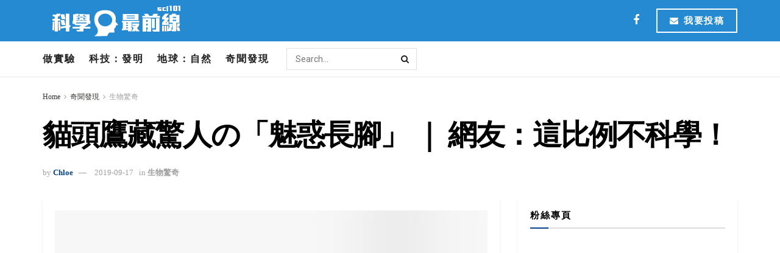

--- FILE ---
content_type: text/html; charset=UTF-8
request_url: https://sci101.news/12901/%E8%B2%93%E9%A0%AD%E9%B7%B9%E8%97%8F%E9%A9%9A%E4%BA%BA%E3%81%AE%E3%80%8C%E9%AD%85%E6%83%91%E9%95%B7%E8%85%B3%E3%80%8D-%EF%BD%9C-%E7%B6%B2%E5%8F%8B%EF%BC%9A%E9%80%99%E6%AF%94%E4%BE%8B%E4%B8%8D%E7%A7%91/
body_size: 32743
content:
<!doctype html>
<!--[if lt IE 7]> <html class="no-js lt-ie9 lt-ie8 lt-ie7" lang="zh-TW"> <![endif]-->
<!--[if IE 7]>    <html class="no-js lt-ie9 lt-ie8" lang="zh-TW"> <![endif]-->
<!--[if IE 8]>    <html class="no-js lt-ie9" lang="zh-TW"> <![endif]-->
<!--[if IE 9]>    <html class="no-js lt-ie10" lang="zh-TW"> <![endif]-->
<!--[if gt IE 8]><!--> <html class="no-js" lang="zh-TW"> <!--<![endif]-->
<head><meta name='dailymotion-domain-verification' content='dm014m8oig806w48y' />
    <meta http-equiv="Content-Type" content="text/html; charset=UTF-8" /><script>if(navigator.userAgent.match(/MSIE|Internet Explorer/i)||navigator.userAgent.match(/Trident\/7\..*?rv:11/i)){var href=document.location.href;if(!href.match(/[?&]nowprocket/)){if(href.indexOf("?")==-1){if(href.indexOf("#")==-1){document.location.href=href+"?nowprocket=1"}else{document.location.href=href.replace("#","?nowprocket=1#")}}else{if(href.indexOf("#")==-1){document.location.href=href+"&nowprocket=1"}else{document.location.href=href.replace("#","&nowprocket=1#")}}}}</script><script>(()=>{class RocketLazyLoadScripts{constructor(){this.v="1.2.6",this.triggerEvents=["keydown","mousedown","mousemove","touchmove","touchstart","touchend","wheel"],this.userEventHandler=this.t.bind(this),this.touchStartHandler=this.i.bind(this),this.touchMoveHandler=this.o.bind(this),this.touchEndHandler=this.h.bind(this),this.clickHandler=this.u.bind(this),this.interceptedClicks=[],this.interceptedClickListeners=[],this.l(this),window.addEventListener("pageshow",(t=>{this.persisted=t.persisted,this.everythingLoaded&&this.m()})),this.CSPIssue=sessionStorage.getItem("rocketCSPIssue"),document.addEventListener("securitypolicyviolation",(t=>{this.CSPIssue||"script-src-elem"!==t.violatedDirective||"data"!==t.blockedURI||(this.CSPIssue=!0,sessionStorage.setItem("rocketCSPIssue",!0))})),document.addEventListener("DOMContentLoaded",(()=>{this.k()})),this.delayedScripts={normal:[],async:[],defer:[]},this.trash=[],this.allJQueries=[]}p(t){document.hidden?t.t():(this.triggerEvents.forEach((e=>window.addEventListener(e,t.userEventHandler,{passive:!0}))),window.addEventListener("touchstart",t.touchStartHandler,{passive:!0}),window.addEventListener("mousedown",t.touchStartHandler),document.addEventListener("visibilitychange",t.userEventHandler))}_(){this.triggerEvents.forEach((t=>window.removeEventListener(t,this.userEventHandler,{passive:!0}))),document.removeEventListener("visibilitychange",this.userEventHandler)}i(t){"HTML"!==t.target.tagName&&(window.addEventListener("touchend",this.touchEndHandler),window.addEventListener("mouseup",this.touchEndHandler),window.addEventListener("touchmove",this.touchMoveHandler,{passive:!0}),window.addEventListener("mousemove",this.touchMoveHandler),t.target.addEventListener("click",this.clickHandler),this.L(t.target,!0),this.S(t.target,"onclick","rocket-onclick"),this.C())}o(t){window.removeEventListener("touchend",this.touchEndHandler),window.removeEventListener("mouseup",this.touchEndHandler),window.removeEventListener("touchmove",this.touchMoveHandler,{passive:!0}),window.removeEventListener("mousemove",this.touchMoveHandler),t.target.removeEventListener("click",this.clickHandler),this.L(t.target,!1),this.S(t.target,"rocket-onclick","onclick"),this.M()}h(){window.removeEventListener("touchend",this.touchEndHandler),window.removeEventListener("mouseup",this.touchEndHandler),window.removeEventListener("touchmove",this.touchMoveHandler,{passive:!0}),window.removeEventListener("mousemove",this.touchMoveHandler)}u(t){t.target.removeEventListener("click",this.clickHandler),this.L(t.target,!1),this.S(t.target,"rocket-onclick","onclick"),this.interceptedClicks.push(t),t.preventDefault(),t.stopPropagation(),t.stopImmediatePropagation(),this.M()}O(){window.removeEventListener("touchstart",this.touchStartHandler,{passive:!0}),window.removeEventListener("mousedown",this.touchStartHandler),this.interceptedClicks.forEach((t=>{t.target.dispatchEvent(new MouseEvent("click",{view:t.view,bubbles:!0,cancelable:!0}))}))}l(t){EventTarget.prototype.addEventListenerWPRocketBase=EventTarget.prototype.addEventListener,EventTarget.prototype.addEventListener=function(e,i,o){"click"!==e||t.windowLoaded||i===t.clickHandler||t.interceptedClickListeners.push({target:this,func:i,options:o}),(this||window).addEventListenerWPRocketBase(e,i,o)}}L(t,e){this.interceptedClickListeners.forEach((i=>{i.target===t&&(e?t.removeEventListener("click",i.func,i.options):t.addEventListener("click",i.func,i.options))})),t.parentNode!==document.documentElement&&this.L(t.parentNode,e)}D(){return new Promise((t=>{this.P?this.M=t:t()}))}C(){this.P=!0}M(){this.P=!1}S(t,e,i){t.hasAttribute&&t.hasAttribute(e)&&(event.target.setAttribute(i,event.target.getAttribute(e)),event.target.removeAttribute(e))}t(){this._(this),"loading"===document.readyState?document.addEventListener("DOMContentLoaded",this.R.bind(this)):this.R()}k(){let t=[];document.querySelectorAll("script[type=rocketlazyloadscript][data-rocket-src]").forEach((e=>{let i=e.getAttribute("data-rocket-src");if(i&&!i.startsWith("data:")){0===i.indexOf("//")&&(i=location.protocol+i);try{const o=new URL(i).origin;o!==location.origin&&t.push({src:o,crossOrigin:e.crossOrigin||"module"===e.getAttribute("data-rocket-type")})}catch(t){}}})),t=[...new Map(t.map((t=>[JSON.stringify(t),t]))).values()],this.T(t,"preconnect")}async R(){this.lastBreath=Date.now(),this.j(this),this.F(this),this.I(),this.W(),this.q(),await this.A(this.delayedScripts.normal),await this.A(this.delayedScripts.defer),await this.A(this.delayedScripts.async);try{await this.U(),await this.H(this),await this.J()}catch(t){console.error(t)}window.dispatchEvent(new Event("rocket-allScriptsLoaded")),this.everythingLoaded=!0,this.D().then((()=>{this.O()})),this.N()}W(){document.querySelectorAll("script[type=rocketlazyloadscript]").forEach((t=>{t.hasAttribute("data-rocket-src")?t.hasAttribute("async")&&!1!==t.async?this.delayedScripts.async.push(t):t.hasAttribute("defer")&&!1!==t.defer||"module"===t.getAttribute("data-rocket-type")?this.delayedScripts.defer.push(t):this.delayedScripts.normal.push(t):this.delayedScripts.normal.push(t)}))}async B(t){if(await this.G(),!0!==t.noModule||!("noModule"in HTMLScriptElement.prototype))return new Promise((e=>{let i;function o(){(i||t).setAttribute("data-rocket-status","executed"),e()}try{if(navigator.userAgent.indexOf("Firefox/")>0||""===navigator.vendor||this.CSPIssue)i=document.createElement("script"),[...t.attributes].forEach((t=>{let e=t.nodeName;"type"!==e&&("data-rocket-type"===e&&(e="type"),"data-rocket-src"===e&&(e="src"),i.setAttribute(e,t.nodeValue))})),t.text&&(i.text=t.text),i.hasAttribute("src")?(i.addEventListener("load",o),i.addEventListener("error",(function(){i.setAttribute("data-rocket-status","failed-network"),e()})),setTimeout((()=>{i.isConnected||e()}),1)):(i.text=t.text,o()),t.parentNode.replaceChild(i,t);else{const i=t.getAttribute("data-rocket-type"),s=t.getAttribute("data-rocket-src");i?(t.type=i,t.removeAttribute("data-rocket-type")):t.removeAttribute("type"),t.addEventListener("load",o),t.addEventListener("error",(i=>{this.CSPIssue&&i.target.src.startsWith("data:")?(console.log("WPRocket: data-uri blocked by CSP -> fallback"),t.removeAttribute("src"),this.B(t).then(e)):(t.setAttribute("data-rocket-status","failed-network"),e())})),s?(t.removeAttribute("data-rocket-src"),t.src=s):t.src="data:text/javascript;base64,"+window.btoa(unescape(encodeURIComponent(t.text)))}}catch(i){t.setAttribute("data-rocket-status","failed-transform"),e()}}));t.setAttribute("data-rocket-status","skipped")}async A(t){const e=t.shift();return e&&e.isConnected?(await this.B(e),this.A(t)):Promise.resolve()}q(){this.T([...this.delayedScripts.normal,...this.delayedScripts.defer,...this.delayedScripts.async],"preload")}T(t,e){var i=document.createDocumentFragment();t.forEach((t=>{const o=t.getAttribute&&t.getAttribute("data-rocket-src")||t.src;if(o&&!o.startsWith("data:")){const s=document.createElement("link");s.href=o,s.rel=e,"preconnect"!==e&&(s.as="script"),t.getAttribute&&"module"===t.getAttribute("data-rocket-type")&&(s.crossOrigin=!0),t.crossOrigin&&(s.crossOrigin=t.crossOrigin),t.integrity&&(s.integrity=t.integrity),i.appendChild(s),this.trash.push(s)}})),document.head.appendChild(i)}j(t){let e={};function i(i,o){return e[o].eventsToRewrite.indexOf(i)>=0&&!t.everythingLoaded?"rocket-"+i:i}function o(t,o){!function(t){e[t]||(e[t]={originalFunctions:{add:t.addEventListener,remove:t.removeEventListener},eventsToRewrite:[]},t.addEventListener=function(){arguments[0]=i(arguments[0],t),e[t].originalFunctions.add.apply(t,arguments)},t.removeEventListener=function(){arguments[0]=i(arguments[0],t),e[t].originalFunctions.remove.apply(t,arguments)})}(t),e[t].eventsToRewrite.push(o)}function s(e,i){let o=e[i];e[i]=null,Object.defineProperty(e,i,{get:()=>o||function(){},set(s){t.everythingLoaded?o=s:e["rocket"+i]=o=s}})}o(document,"DOMContentLoaded"),o(window,"DOMContentLoaded"),o(window,"load"),o(window,"pageshow"),o(document,"readystatechange"),s(document,"onreadystatechange"),s(window,"onload"),s(window,"onpageshow");try{Object.defineProperty(document,"readyState",{get:()=>t.rocketReadyState,set(e){t.rocketReadyState=e},configurable:!0}),document.readyState="loading"}catch(t){console.log("WPRocket DJE readyState conflict, bypassing")}}F(t){let e;function i(e){return t.everythingLoaded?e:e.split(" ").map((t=>"load"===t||0===t.indexOf("load.")?"rocket-jquery-load":t)).join(" ")}function o(o){function s(t){const e=o.fn[t];o.fn[t]=o.fn.init.prototype[t]=function(){return this[0]===window&&("string"==typeof arguments[0]||arguments[0]instanceof String?arguments[0]=i(arguments[0]):"object"==typeof arguments[0]&&Object.keys(arguments[0]).forEach((t=>{const e=arguments[0][t];delete arguments[0][t],arguments[0][i(t)]=e}))),e.apply(this,arguments),this}}o&&o.fn&&!t.allJQueries.includes(o)&&(o.fn.ready=o.fn.init.prototype.ready=function(e){return t.domReadyFired?e.bind(document)(o):document.addEventListener("rocket-DOMContentLoaded",(()=>e.bind(document)(o))),o([])},s("on"),s("one"),t.allJQueries.push(o)),e=o}o(window.jQuery),Object.defineProperty(window,"jQuery",{get:()=>e,set(t){o(t)}})}async H(t){const e=document.querySelector("script[data-webpack]");e&&(await async function(){return new Promise((t=>{e.addEventListener("load",t),e.addEventListener("error",t)}))}(),await t.K(),await t.H(t))}async U(){this.domReadyFired=!0;try{document.readyState="interactive"}catch(t){}await this.G(),document.dispatchEvent(new Event("rocket-readystatechange")),await this.G(),document.rocketonreadystatechange&&document.rocketonreadystatechange(),await this.G(),document.dispatchEvent(new Event("rocket-DOMContentLoaded")),await this.G(),window.dispatchEvent(new Event("rocket-DOMContentLoaded"))}async J(){try{document.readyState="complete"}catch(t){}await this.G(),document.dispatchEvent(new Event("rocket-readystatechange")),await this.G(),document.rocketonreadystatechange&&document.rocketonreadystatechange(),await this.G(),window.dispatchEvent(new Event("rocket-load")),await this.G(),window.rocketonload&&window.rocketonload(),await this.G(),this.allJQueries.forEach((t=>t(window).trigger("rocket-jquery-load"))),await this.G();const t=new Event("rocket-pageshow");t.persisted=this.persisted,window.dispatchEvent(t),await this.G(),window.rocketonpageshow&&window.rocketonpageshow({persisted:this.persisted}),this.windowLoaded=!0}m(){document.onreadystatechange&&document.onreadystatechange(),window.onload&&window.onload(),window.onpageshow&&window.onpageshow({persisted:this.persisted})}I(){const t=new Map;document.write=document.writeln=function(e){const i=document.currentScript;i||console.error("WPRocket unable to document.write this: "+e);const o=document.createRange(),s=i.parentElement;let n=t.get(i);void 0===n&&(n=i.nextSibling,t.set(i,n));const c=document.createDocumentFragment();o.setStart(c,0),c.appendChild(o.createContextualFragment(e)),s.insertBefore(c,n)}}async G(){Date.now()-this.lastBreath>45&&(await this.K(),this.lastBreath=Date.now())}async K(){return document.hidden?new Promise((t=>setTimeout(t))):new Promise((t=>requestAnimationFrame(t)))}N(){this.trash.forEach((t=>t.remove()))}static run(){const t=new RocketLazyLoadScripts;t.p(t)}}RocketLazyLoadScripts.run()})();</script>

    <meta name='viewport' content='width=device-width, initial-scale=1, user-scalable=yes' />
    <link rel="profile" href="http://gmpg.org/xfn/11" />
    <link rel="pingback" href="https://sci101.news/xmlrpc.php" />
    <meta name="theme-color" content="#044389">
             <meta name="msapplication-navbutton-color" content="#044389">
             <meta name="apple-mobile-web-app-status-bar-style" content="#044389"><meta name='robots' content='index, follow, max-image-preview:large, max-snippet:-1, max-video-preview:-1' />
<meta property="og:type" content="article">
<meta property="og:title" content="貓頭鷹藏驚人の「魅惑長腳」 ｜ 網友：這比例不科學！">
<meta property="og:site_name" content="科學最前線">
<meta property="og:description" content="夜行動物中，最廣為人知的就是「貓頭鷹」，">
<meta property="og:url" content="https://sci101.news/12901/%e8%b2%93%e9%a0%ad%e9%b7%b9%e8%97%8f%e9%a9%9a%e4%ba%ba%e3%81%ae%e3%80%8c%e9%ad%85%e6%83%91%e9%95%b7%e8%85%b3%e3%80%8d-%ef%bd%9c-%e7%b6%b2%e5%8f%8b%ef%bc%9a%e9%80%99%e6%af%94%e4%be%8b%e4%b8%8d%e7%a7%91/">
<meta property="og:locale" content="zh_TW">
<meta property="og:image" content="https://sci101.news/wp-content/uploads/2019/08/leonardo-dicaprio-donates-to-amazon-forest-1566804971.jpg">
<meta property="og:image:height" content="365">
<meta property="og:image:width" content="590">
<meta property="article:published_time" content="2019-09-17T08:03:53+00:00">
<meta property="article:modified_time" content="2019-09-17T08:04:05+00:00">
<meta property="article:section" content="生物驚奇">
<meta property="article:tag" content="科學實驗">
<meta property="article:tag" content="科學最前線">
<meta property="article:tag" content="美腿">
<meta property="article:tag" content="貓頭鷹">
<meta property="article:tag" content="貓頭鷹長腿">
<meta name="twitter:card" content="summary_large_image">
<meta name="twitter:title" content="貓頭鷹藏驚人の「魅惑長腳」 ｜ 網友：這比例不科學！">
<meta name="twitter:description" content="夜行動物中，最廣為人知的就是「貓頭鷹」，">
<meta name="twitter:url" content="https://sci101.news/12901/%e8%b2%93%e9%a0%ad%e9%b7%b9%e8%97%8f%e9%a9%9a%e4%ba%ba%e3%81%ae%e3%80%8c%e9%ad%85%e6%83%91%e9%95%b7%e8%85%b3%e3%80%8d-%ef%bd%9c-%e7%b6%b2%e5%8f%8b%ef%bc%9a%e9%80%99%e6%af%94%e4%be%8b%e4%b8%8d%e7%a7%91/">
<meta name="twitter:site" content="">
<meta name="twitter:image:src" content="https://sci101.news/wp-content/uploads/2019/08/leonardo-dicaprio-donates-to-amazon-forest-1566804971.jpg">
<meta name="twitter:image:width" content="590">
<meta name="twitter:image:height" content="365">
			<script type="rocketlazyloadscript" data-rocket-type="text/javascript">
              var jnews_ajax_url = '/?ajax-request=jnews'
			</script>
			<script type="rocketlazyloadscript" data-rocket-type="text/javascript">;window.jnews=window.jnews||{},window.jnews.library=window.jnews.library||{},window.jnews.library=function(){"use strict";var t=this;t.win=window,t.doc=document,t.globalBody=t.doc.getElementsByTagName("body")[0],t.globalBody=t.globalBody?t.globalBody:t.doc,t.win.jnewsDataStorage=t.win.jnewsDataStorage||{_storage:new WeakMap,put:function(t,e,n){this._storage.has(t)||this._storage.set(t,new Map),this._storage.get(t).set(e,n)},get:function(t,e){return this._storage.get(t).get(e)},has:function(t,e){return this._storage.has(t)&&this._storage.get(t).has(e)},remove:function(t,e){var n=this._storage.get(t).delete(e);return 0===!this._storage.get(t).size&&this._storage.delete(t),n}},t.windowWidth=function(){return t.win.innerWidth||t.docEl.clientWidth||t.globalBody.clientWidth},t.windowHeight=function(){return t.win.innerHeight||t.docEl.clientHeight||t.globalBody.clientHeight},t.requestAnimationFrame=t.win.requestAnimationFrame||t.win.webkitRequestAnimationFrame||t.win.mozRequestAnimationFrame||t.win.msRequestAnimationFrame||window.oRequestAnimationFrame||function(t){return setTimeout(t,1e3/60)},t.cancelAnimationFrame=t.win.cancelAnimationFrame||t.win.webkitCancelAnimationFrame||t.win.webkitCancelRequestAnimationFrame||t.win.mozCancelAnimationFrame||t.win.msCancelRequestAnimationFrame||t.win.oCancelRequestAnimationFrame||function(t){clearTimeout(t)},t.classListSupport="classList"in document.createElement("_"),t.hasClass=t.classListSupport?function(t,e){return t.classList.contains(e)}:function(t,e){return t.className.indexOf(e)>=0},t.addClass=t.classListSupport?function(e,n){t.hasClass(e,n)||e.classList.add(n)}:function(e,n){t.hasClass(e,n)||(e.className+=" "+n)},t.removeClass=t.classListSupport?function(e,n){t.hasClass(e,n)&&e.classList.remove(n)}:function(e,n){t.hasClass(e,n)&&(e.className=e.className.replace(n,""))},t.objKeys=function(t){var e=[];for(var n in t)Object.prototype.hasOwnProperty.call(t,n)&&e.push(n);return e},t.isObjectSame=function(t,e){var n=!0;return JSON.stringify(t)!==JSON.stringify(e)&&(n=!1),n},t.extend=function(){for(var t,e,n,i=arguments[0]||{},o=1,a=arguments.length;o<a;o++)if(null!==(t=arguments[o]))for(e in t)i!==(n=t[e])&&void 0!==n&&(i[e]=n);return i},t.dataStorage=t.win.jnewsDataStorage,t.isVisible=function(t){return 0!==t.offsetWidth&&0!==t.offsetHeight||t.getBoundingClientRect().length},t.getHeight=function(t){return t.offsetHeight||t.clientHeight||t.getBoundingClientRect().height},t.getWidth=function(t){return t.offsetWidth||t.clientWidth||t.getBoundingClientRect().width},t.supportsPassive=!1;try{var e=Object.defineProperty({},"passive",{get:function(){t.supportsPassive=!0}});"createEvent"in t.doc?t.win.addEventListener("test",null,e):"fireEvent"in t.doc&&t.win.attachEvent("test",null)}catch(t){}t.passiveOption=!!t.supportsPassive&&{passive:!0},t.addEvents=function(e,n,i){for(var o in n){var a=["touchstart","touchmove"].indexOf(o)>=0&&!i&&t.passiveOption;"createEvent"in t.doc?e.addEventListener(o,n[o],a):"fireEvent"in t.doc&&e.attachEvent("on"+o,n[o])}},t.removeEvents=function(e,n){for(var i in n)"createEvent"in t.doc?e.removeEventListener(i,n[i]):"fireEvent"in t.doc&&e.detachEvent("on"+i,n[i])},t.triggerEvents=function(e,n,i){var o;i=i||{detail:null};return"createEvent"in t.doc?(!(o=t.doc.createEvent("CustomEvent")||new CustomEvent(n)).initCustomEvent||o.initCustomEvent(n,!0,!1,i),void e.dispatchEvent(o)):"fireEvent"in t.doc?((o=t.doc.createEventObject()).eventType=n,void e.fireEvent("on"+o.eventType,o)):void 0},t.getParents=function(e,n){void 0===n&&(n=t.doc);for(var i=[],o=e.parentNode,a=!1;!a;)if(o){var s=o;s.querySelectorAll(n).length?a=!0:(i.push(s),o=s.parentNode)}else i=[],a=!0;return i},t.forEach=function(t,e,n){for(var i=0,o=t.length;i<o;i++)e.call(n,t[i],i)},t.getText=function(t){return t.innerText||t.textContent},t.setText=function(t,e){var n="object"==typeof e?e.innerText||e.textContent:e;t.innerText&&(t.innerText=n),t.textContent&&(t.textContent=n)},t.httpBuildQuery=function(e){return t.objKeys(e).reduce(function e(n){var i=arguments.length>1&&void 0!==arguments[1]?arguments[1]:null;return function(o,a){var s=n[a];a=encodeURIComponent(a);var r=i?"".concat(i,"[").concat(a,"]"):a;return null==s||"function"==typeof s?(o.push("".concat(r,"=")),o):["number","boolean","string"].includes(typeof s)?(o.push("".concat(r,"=").concat(encodeURIComponent(s))),o):(o.push(t.objKeys(s).reduce(e(s,r),[]).join("&")),o)}}(e),[]).join("&")},t.scrollTo=function(e,n,i){function o(t,e,n){this.start=this.position(),this.change=t-this.start,this.currentTime=0,this.increment=20,this.duration=void 0===n?500:n,this.callback=e,this.finish=!1,this.animateScroll()}return Math.easeInOutQuad=function(t,e,n,i){return(t/=i/2)<1?n/2*t*t+e:-n/2*(--t*(t-2)-1)+e},o.prototype.stop=function(){this.finish=!0},o.prototype.move=function(e){t.doc.documentElement.scrollTop=e,t.globalBody.parentNode.scrollTop=e,t.globalBody.scrollTop=e},o.prototype.position=function(){return t.doc.documentElement.scrollTop||t.globalBody.parentNode.scrollTop||t.globalBody.scrollTop},o.prototype.animateScroll=function(){this.currentTime+=this.increment;var e=Math.easeInOutQuad(this.currentTime,this.start,this.change,this.duration);this.move(e),this.currentTime<this.duration&&!this.finish?t.requestAnimationFrame.call(t.win,this.animateScroll.bind(this)):this.callback&&"function"==typeof this.callback&&this.callback()},new o(e,n,i)},t.unwrap=function(e){var n,i=e;t.forEach(e,(function(t,e){n?n+=t:n=t})),i.replaceWith(n)},t.performance={start:function(t){performance.mark(t+"Start")},stop:function(t){performance.mark(t+"End"),performance.measure(t,t+"Start",t+"End")}},t.fps=function(){var e=0,n=0,i=0;!function(){var o=e=0,a=0,s=0,r=document.getElementById("fpsTable"),c=function(e){void 0===document.getElementsByTagName("body")[0]?t.requestAnimationFrame.call(t.win,(function(){c(e)})):document.getElementsByTagName("body")[0].appendChild(e)};null===r&&((r=document.createElement("div")).style.position="fixed",r.style.top="120px",r.style.left="10px",r.style.width="100px",r.style.height="20px",r.style.border="1px solid black",r.style.fontSize="11px",r.style.zIndex="100000",r.style.backgroundColor="white",r.id="fpsTable",c(r));var l=function(){i++,n=Date.now(),(a=(i/(s=(n-e)/1e3)).toPrecision(2))!=o&&(o=a,r.innerHTML=o+"fps"),1<s&&(e=n,i=0),t.requestAnimationFrame.call(t.win,l)};l()}()},t.instr=function(t,e){for(var n=0;n<e.length;n++)if(-1!==t.toLowerCase().indexOf(e[n].toLowerCase()))return!0},t.winLoad=function(e,n){function i(i){if("complete"===t.doc.readyState||"interactive"===t.doc.readyState)return!i||n?setTimeout(e,n||1):e(i),1}i()||t.addEvents(t.win,{load:i})},t.docReady=function(e,n){function i(i){if("complete"===t.doc.readyState||"interactive"===t.doc.readyState)return!i||n?setTimeout(e,n||1):e(i),1}i()||t.addEvents(t.doc,{DOMContentLoaded:i})},t.fireOnce=function(){t.docReady((function(){t.assets=t.assets||[],t.assets.length&&(t.boot(),t.load_assets())}),50)},t.boot=function(){t.length&&t.doc.querySelectorAll("style[media]").forEach((function(t){"not all"==t.getAttribute("media")&&t.removeAttribute("media")}))},t.create_js=function(e,n){var i=t.doc.createElement("script");switch(i.setAttribute("src",e),n){case"defer":i.setAttribute("defer",!0);break;case"async":i.setAttribute("async",!0);break;case"deferasync":i.setAttribute("defer",!0),i.setAttribute("async",!0)}t.globalBody.appendChild(i)},t.load_assets=function(){"object"==typeof t.assets&&t.forEach(t.assets.slice(0),(function(e,n){var i="";e.defer&&(i+="defer"),e.async&&(i+="async"),t.create_js(e.url,i);var o=t.assets.indexOf(e);o>-1&&t.assets.splice(o,1)})),t.assets=jnewsoption.au_scripts=window.jnewsads=[]},t.docReady((function(){t.globalBody=t.globalBody==t.doc?t.doc.getElementsByTagName("body")[0]:t.globalBody,t.globalBody=t.globalBody?t.globalBody:t.doc}))},window.jnews.library=new window.jnews.library;</script>
	<!-- This site is optimized with the Yoast SEO plugin v20.6 - https://yoast.com/wordpress/plugins/seo/ -->
	<title>貓頭鷹 藏驚人の「魅惑長腳」｜網友：這比例太超過！</title><link rel="preload" data-rocket-preload as="style" href="https://fonts.googleapis.com/css?family=Roboto%3Aregular%2C700%7CLibre%20Baskerville%3Aregular%2C700&#038;display=swap" /><link rel="stylesheet" href="https://fonts.googleapis.com/css?family=Roboto%3Aregular%2C700%7CLibre%20Baskerville%3Aregular%2C700&#038;display=swap" media="print" onload="this.media='all'" /><noscript><link rel="stylesheet" href="https://fonts.googleapis.com/css?family=Roboto%3Aregular%2C700%7CLibre%20Baskerville%3Aregular%2C700&#038;display=swap" /></noscript>
	<meta name="description" content="夜間動物系中，大家最有印象的就是「 貓頭鷹 」，牠是智慧又神秘的代表，很常出現在魔法系卡通，例如《哈利波特》～由於牠們的叫聲會讓人覺得驚悚，所以喜歡牠們的人很兩極化。近來有日本網友在推特上，秀出了自家貓頭鷹絨毛底下的「魅惑長腳」照片，立刻刷新大家對貓頭鷹的印象，許多人見狀後紛紛驚呼：「這比例太超過」！" />
	<link rel="canonical" href="https://sci101.news/12901/貓頭鷹藏驚人の「魅惑長腳」-｜-網友：這比例不科/" />
	<meta property="og:locale" content="zh_TW" />
	<meta property="og:type" content="article" />
	<meta property="og:title" content="貓頭鷹藏驚人の「魅惑長腳」｜網友：這比例太超過！" />
	<meta property="og:description" content="夜間動物系中，大家最有印象的就是「貓頭鷹」，牠是智慧又神秘的代表，很常出現在魔法系卡通，例如《哈利波特》～由於牠們的叫聲會讓人覺得驚悚，所以喜歡牠們的人很兩極化。近來有日本網友在推特上，秀出了自家貓頭鷹絨毛底下的「魅惑長腳」照片，立刻刷新大家對貓頭鷹的印象，許多人見狀後紛紛驚呼：「這比例太超過」！" />
	<meta property="og:url" content="https://sci101.news/12901/貓頭鷹藏驚人の「魅惑長腳」-｜-網友：這比例不科/" />
	<meta property="og:site_name" content="科學最前線" />
	<meta property="article:publisher" content="https://www.facebook.com/sci01" />
	<meta property="article:published_time" content="2019-09-17T08:03:53+00:00" />
	<meta property="article:modified_time" content="2019-09-17T08:04:05+00:00" />
	<meta property="og:image" content="https://sci101.news/wp-content/uploads/2019/08/leonardo-dicaprio-donates-to-amazon-forest-1566804971.jpg" />
	<meta property="og:image:width" content="590" />
	<meta property="og:image:height" content="365" />
	<meta property="og:image:type" content="image/jpeg" />
	<meta name="author" content="Chloe" />
	<meta name="twitter:card" content="summary_large_image" />
	<meta name="twitter:label1" content="Written by" />
	<meta name="twitter:data1" content="Chloe" />
	<script type="application/ld+json" class="yoast-schema-graph">{"@context":"https://schema.org","@graph":[{"@type":"WebPage","@id":"https://sci101.news/12901/%e8%b2%93%e9%a0%ad%e9%b7%b9%e8%97%8f%e9%a9%9a%e4%ba%ba%e3%81%ae%e3%80%8c%e9%ad%85%e6%83%91%e9%95%b7%e8%85%b3%e3%80%8d-%ef%bd%9c-%e7%b6%b2%e5%8f%8b%ef%bc%9a%e9%80%99%e6%af%94%e4%be%8b%e4%b8%8d%e7%a7%91/","url":"https://sci101.news/12901/%e8%b2%93%e9%a0%ad%e9%b7%b9%e8%97%8f%e9%a9%9a%e4%ba%ba%e3%81%ae%e3%80%8c%e9%ad%85%e6%83%91%e9%95%b7%e8%85%b3%e3%80%8d-%ef%bd%9c-%e7%b6%b2%e5%8f%8b%ef%bc%9a%e9%80%99%e6%af%94%e4%be%8b%e4%b8%8d%e7%a7%91/","name":"貓頭鷹 藏驚人の「魅惑長腳」｜網友：這比例太超過！","isPartOf":{"@id":"https://sci101.news/#website"},"primaryImageOfPage":{"@id":"https://sci101.news/12901/%e8%b2%93%e9%a0%ad%e9%b7%b9%e8%97%8f%e9%a9%9a%e4%ba%ba%e3%81%ae%e3%80%8c%e9%ad%85%e6%83%91%e9%95%b7%e8%85%b3%e3%80%8d-%ef%bd%9c-%e7%b6%b2%e5%8f%8b%ef%bc%9a%e9%80%99%e6%af%94%e4%be%8b%e4%b8%8d%e7%a7%91/#primaryimage"},"image":{"@id":"https://sci101.news/12901/%e8%b2%93%e9%a0%ad%e9%b7%b9%e8%97%8f%e9%a9%9a%e4%ba%ba%e3%81%ae%e3%80%8c%e9%ad%85%e6%83%91%e9%95%b7%e8%85%b3%e3%80%8d-%ef%bd%9c-%e7%b6%b2%e5%8f%8b%ef%bc%9a%e9%80%99%e6%af%94%e4%be%8b%e4%b8%8d%e7%a7%91/#primaryimage"},"thumbnailUrl":"https://sci101.news/wp-content/uploads/2019/08/leonardo-dicaprio-donates-to-amazon-forest-1566804971.jpg","datePublished":"2019-09-17T08:03:53+00:00","dateModified":"2019-09-17T08:04:05+00:00","author":{"@id":"https://sci101.news/#/schema/person/57c063e3a12a40be04e78c4d2cde0930"},"description":"夜間動物系中，大家最有印象的就是「 貓頭鷹 」，牠是智慧又神秘的代表，很常出現在魔法系卡通，例如《哈利波特》～由於牠們的叫聲會讓人覺得驚悚，所以喜歡牠們的人很兩極化。近來有日本網友在推特上，秀出了自家貓頭鷹絨毛底下的「魅惑長腳」照片，立刻刷新大家對貓頭鷹的印象，許多人見狀後紛紛驚呼：「這比例太超過」！","breadcrumb":{"@id":"https://sci101.news/12901/%e8%b2%93%e9%a0%ad%e9%b7%b9%e8%97%8f%e9%a9%9a%e4%ba%ba%e3%81%ae%e3%80%8c%e9%ad%85%e6%83%91%e9%95%b7%e8%85%b3%e3%80%8d-%ef%bd%9c-%e7%b6%b2%e5%8f%8b%ef%bc%9a%e9%80%99%e6%af%94%e4%be%8b%e4%b8%8d%e7%a7%91/#breadcrumb"},"inLanguage":"zh-TW","potentialAction":[{"@type":"ReadAction","target":["https://sci101.news/12901/%e8%b2%93%e9%a0%ad%e9%b7%b9%e8%97%8f%e9%a9%9a%e4%ba%ba%e3%81%ae%e3%80%8c%e9%ad%85%e6%83%91%e9%95%b7%e8%85%b3%e3%80%8d-%ef%bd%9c-%e7%b6%b2%e5%8f%8b%ef%bc%9a%e9%80%99%e6%af%94%e4%be%8b%e4%b8%8d%e7%a7%91/"]}]},{"@type":"ImageObject","inLanguage":"zh-TW","@id":"https://sci101.news/12901/%e8%b2%93%e9%a0%ad%e9%b7%b9%e8%97%8f%e9%a9%9a%e4%ba%ba%e3%81%ae%e3%80%8c%e9%ad%85%e6%83%91%e9%95%b7%e8%85%b3%e3%80%8d-%ef%bd%9c-%e7%b6%b2%e5%8f%8b%ef%bc%9a%e9%80%99%e6%af%94%e4%be%8b%e4%b8%8d%e7%a7%91/#primaryimage","url":"https://sci101.news/wp-content/uploads/2019/08/leonardo-dicaprio-donates-to-amazon-forest-1566804971.jpg","contentUrl":"https://sci101.news/wp-content/uploads/2019/08/leonardo-dicaprio-donates-to-amazon-forest-1566804971.jpg","width":590,"height":365,"caption":"貓頭鷹"},{"@type":"BreadcrumbList","@id":"https://sci101.news/12901/%e8%b2%93%e9%a0%ad%e9%b7%b9%e8%97%8f%e9%a9%9a%e4%ba%ba%e3%81%ae%e3%80%8c%e9%ad%85%e6%83%91%e9%95%b7%e8%85%b3%e3%80%8d-%ef%bd%9c-%e7%b6%b2%e5%8f%8b%ef%bc%9a%e9%80%99%e6%af%94%e4%be%8b%e4%b8%8d%e7%a7%91/#breadcrumb","itemListElement":[{"@type":"ListItem","position":1,"name":"首頁","item":"https://sci101.news/"},{"@type":"ListItem","position":2,"name":"貓頭鷹藏驚人の「魅惑長腳」 ｜ 網友：這比例不科學！"}]},{"@type":"WebSite","@id":"https://sci101.news/#website","url":"https://sci101.news/","name":"科學最前線","description":"","potentialAction":[{"@type":"SearchAction","target":{"@type":"EntryPoint","urlTemplate":"https://sci101.news/?s={search_term_string}"},"query-input":"required name=search_term_string"}],"inLanguage":"zh-TW"},{"@type":"Person","@id":"https://sci101.news/#/schema/person/57c063e3a12a40be04e78c4d2cde0930","name":"Chloe","image":{"@type":"ImageObject","inLanguage":"zh-TW","@id":"https://sci101.news/#/schema/person/image/","url":"https://secure.gravatar.com/avatar/8f9bf49cfb079d890353c12461e65084?s=96&d=mm&r=g","contentUrl":"https://secure.gravatar.com/avatar/8f9bf49cfb079d890353c12461e65084?s=96&d=mm&r=g","caption":"Chloe"},"url":"https://sci101.news/author/chloe/"}]}</script>
	<!-- / Yoast SEO plugin. -->


<link rel="amphtml" href="https://sci101.news/12901/%e8%b2%93%e9%a0%ad%e9%b7%b9%e8%97%8f%e9%a9%9a%e4%ba%ba%e3%81%ae%e3%80%8c%e9%ad%85%e6%83%91%e9%95%b7%e8%85%b3%e3%80%8d-%ef%bd%9c-%e7%b6%b2%e5%8f%8b%ef%bc%9a%e9%80%99%e6%af%94%e4%be%8b%e4%b8%8d%e7%a7%91/amp/" /><meta name="generator" content="AMP for WP 1.0.77.19"/><link rel='dns-prefetch' href='//fonts.googleapis.com' />
<link rel='preconnect' href='https://fonts.gstatic.com' />
<link rel="alternate" type="application/rss+xml" title="訂閱《科學最前線》&raquo; 資訊提供" href="https://sci101.news/feed/" />
<style id='wp-emoji-styles-inline-css' type='text/css'>

	img.wp-smiley, img.emoji {
		display: inline !important;
		border: none !important;
		box-shadow: none !important;
		height: 1em !important;
		width: 1em !important;
		margin: 0 0.07em !important;
		vertical-align: -0.1em !important;
		background: none !important;
		padding: 0 !important;
	}
</style>
<link rel='stylesheet' id='wp-block-library-css' href='https://sci101.news/wp-includes/css/dist/block-library/style.min.css?ver=6.6.4' type='text/css' media='all' />
<style id='classic-theme-styles-inline-css' type='text/css'>
/*! This file is auto-generated */
.wp-block-button__link{color:#fff;background-color:#32373c;border-radius:9999px;box-shadow:none;text-decoration:none;padding:calc(.667em + 2px) calc(1.333em + 2px);font-size:1.125em}.wp-block-file__button{background:#32373c;color:#fff;text-decoration:none}
</style>
<style id='global-styles-inline-css' type='text/css'>
:root{--wp--preset--aspect-ratio--square: 1;--wp--preset--aspect-ratio--4-3: 4/3;--wp--preset--aspect-ratio--3-4: 3/4;--wp--preset--aspect-ratio--3-2: 3/2;--wp--preset--aspect-ratio--2-3: 2/3;--wp--preset--aspect-ratio--16-9: 16/9;--wp--preset--aspect-ratio--9-16: 9/16;--wp--preset--color--black: #000000;--wp--preset--color--cyan-bluish-gray: #abb8c3;--wp--preset--color--white: #ffffff;--wp--preset--color--pale-pink: #f78da7;--wp--preset--color--vivid-red: #cf2e2e;--wp--preset--color--luminous-vivid-orange: #ff6900;--wp--preset--color--luminous-vivid-amber: #fcb900;--wp--preset--color--light-green-cyan: #7bdcb5;--wp--preset--color--vivid-green-cyan: #00d084;--wp--preset--color--pale-cyan-blue: #8ed1fc;--wp--preset--color--vivid-cyan-blue: #0693e3;--wp--preset--color--vivid-purple: #9b51e0;--wp--preset--gradient--vivid-cyan-blue-to-vivid-purple: linear-gradient(135deg,rgba(6,147,227,1) 0%,rgb(155,81,224) 100%);--wp--preset--gradient--light-green-cyan-to-vivid-green-cyan: linear-gradient(135deg,rgb(122,220,180) 0%,rgb(0,208,130) 100%);--wp--preset--gradient--luminous-vivid-amber-to-luminous-vivid-orange: linear-gradient(135deg,rgba(252,185,0,1) 0%,rgba(255,105,0,1) 100%);--wp--preset--gradient--luminous-vivid-orange-to-vivid-red: linear-gradient(135deg,rgba(255,105,0,1) 0%,rgb(207,46,46) 100%);--wp--preset--gradient--very-light-gray-to-cyan-bluish-gray: linear-gradient(135deg,rgb(238,238,238) 0%,rgb(169,184,195) 100%);--wp--preset--gradient--cool-to-warm-spectrum: linear-gradient(135deg,rgb(74,234,220) 0%,rgb(151,120,209) 20%,rgb(207,42,186) 40%,rgb(238,44,130) 60%,rgb(251,105,98) 80%,rgb(254,248,76) 100%);--wp--preset--gradient--blush-light-purple: linear-gradient(135deg,rgb(255,206,236) 0%,rgb(152,150,240) 100%);--wp--preset--gradient--blush-bordeaux: linear-gradient(135deg,rgb(254,205,165) 0%,rgb(254,45,45) 50%,rgb(107,0,62) 100%);--wp--preset--gradient--luminous-dusk: linear-gradient(135deg,rgb(255,203,112) 0%,rgb(199,81,192) 50%,rgb(65,88,208) 100%);--wp--preset--gradient--pale-ocean: linear-gradient(135deg,rgb(255,245,203) 0%,rgb(182,227,212) 50%,rgb(51,167,181) 100%);--wp--preset--gradient--electric-grass: linear-gradient(135deg,rgb(202,248,128) 0%,rgb(113,206,126) 100%);--wp--preset--gradient--midnight: linear-gradient(135deg,rgb(2,3,129) 0%,rgb(40,116,252) 100%);--wp--preset--font-size--small: 13px;--wp--preset--font-size--medium: 20px;--wp--preset--font-size--large: 36px;--wp--preset--font-size--x-large: 42px;--wp--preset--spacing--20: 0.44rem;--wp--preset--spacing--30: 0.67rem;--wp--preset--spacing--40: 1rem;--wp--preset--spacing--50: 1.5rem;--wp--preset--spacing--60: 2.25rem;--wp--preset--spacing--70: 3.38rem;--wp--preset--spacing--80: 5.06rem;--wp--preset--shadow--natural: 6px 6px 9px rgba(0, 0, 0, 0.2);--wp--preset--shadow--deep: 12px 12px 50px rgba(0, 0, 0, 0.4);--wp--preset--shadow--sharp: 6px 6px 0px rgba(0, 0, 0, 0.2);--wp--preset--shadow--outlined: 6px 6px 0px -3px rgba(255, 255, 255, 1), 6px 6px rgba(0, 0, 0, 1);--wp--preset--shadow--crisp: 6px 6px 0px rgba(0, 0, 0, 1);}:where(.is-layout-flex){gap: 0.5em;}:where(.is-layout-grid){gap: 0.5em;}body .is-layout-flex{display: flex;}.is-layout-flex{flex-wrap: wrap;align-items: center;}.is-layout-flex > :is(*, div){margin: 0;}body .is-layout-grid{display: grid;}.is-layout-grid > :is(*, div){margin: 0;}:where(.wp-block-columns.is-layout-flex){gap: 2em;}:where(.wp-block-columns.is-layout-grid){gap: 2em;}:where(.wp-block-post-template.is-layout-flex){gap: 1.25em;}:where(.wp-block-post-template.is-layout-grid){gap: 1.25em;}.has-black-color{color: var(--wp--preset--color--black) !important;}.has-cyan-bluish-gray-color{color: var(--wp--preset--color--cyan-bluish-gray) !important;}.has-white-color{color: var(--wp--preset--color--white) !important;}.has-pale-pink-color{color: var(--wp--preset--color--pale-pink) !important;}.has-vivid-red-color{color: var(--wp--preset--color--vivid-red) !important;}.has-luminous-vivid-orange-color{color: var(--wp--preset--color--luminous-vivid-orange) !important;}.has-luminous-vivid-amber-color{color: var(--wp--preset--color--luminous-vivid-amber) !important;}.has-light-green-cyan-color{color: var(--wp--preset--color--light-green-cyan) !important;}.has-vivid-green-cyan-color{color: var(--wp--preset--color--vivid-green-cyan) !important;}.has-pale-cyan-blue-color{color: var(--wp--preset--color--pale-cyan-blue) !important;}.has-vivid-cyan-blue-color{color: var(--wp--preset--color--vivid-cyan-blue) !important;}.has-vivid-purple-color{color: var(--wp--preset--color--vivid-purple) !important;}.has-black-background-color{background-color: var(--wp--preset--color--black) !important;}.has-cyan-bluish-gray-background-color{background-color: var(--wp--preset--color--cyan-bluish-gray) !important;}.has-white-background-color{background-color: var(--wp--preset--color--white) !important;}.has-pale-pink-background-color{background-color: var(--wp--preset--color--pale-pink) !important;}.has-vivid-red-background-color{background-color: var(--wp--preset--color--vivid-red) !important;}.has-luminous-vivid-orange-background-color{background-color: var(--wp--preset--color--luminous-vivid-orange) !important;}.has-luminous-vivid-amber-background-color{background-color: var(--wp--preset--color--luminous-vivid-amber) !important;}.has-light-green-cyan-background-color{background-color: var(--wp--preset--color--light-green-cyan) !important;}.has-vivid-green-cyan-background-color{background-color: var(--wp--preset--color--vivid-green-cyan) !important;}.has-pale-cyan-blue-background-color{background-color: var(--wp--preset--color--pale-cyan-blue) !important;}.has-vivid-cyan-blue-background-color{background-color: var(--wp--preset--color--vivid-cyan-blue) !important;}.has-vivid-purple-background-color{background-color: var(--wp--preset--color--vivid-purple) !important;}.has-black-border-color{border-color: var(--wp--preset--color--black) !important;}.has-cyan-bluish-gray-border-color{border-color: var(--wp--preset--color--cyan-bluish-gray) !important;}.has-white-border-color{border-color: var(--wp--preset--color--white) !important;}.has-pale-pink-border-color{border-color: var(--wp--preset--color--pale-pink) !important;}.has-vivid-red-border-color{border-color: var(--wp--preset--color--vivid-red) !important;}.has-luminous-vivid-orange-border-color{border-color: var(--wp--preset--color--luminous-vivid-orange) !important;}.has-luminous-vivid-amber-border-color{border-color: var(--wp--preset--color--luminous-vivid-amber) !important;}.has-light-green-cyan-border-color{border-color: var(--wp--preset--color--light-green-cyan) !important;}.has-vivid-green-cyan-border-color{border-color: var(--wp--preset--color--vivid-green-cyan) !important;}.has-pale-cyan-blue-border-color{border-color: var(--wp--preset--color--pale-cyan-blue) !important;}.has-vivid-cyan-blue-border-color{border-color: var(--wp--preset--color--vivid-cyan-blue) !important;}.has-vivid-purple-border-color{border-color: var(--wp--preset--color--vivid-purple) !important;}.has-vivid-cyan-blue-to-vivid-purple-gradient-background{background: var(--wp--preset--gradient--vivid-cyan-blue-to-vivid-purple) !important;}.has-light-green-cyan-to-vivid-green-cyan-gradient-background{background: var(--wp--preset--gradient--light-green-cyan-to-vivid-green-cyan) !important;}.has-luminous-vivid-amber-to-luminous-vivid-orange-gradient-background{background: var(--wp--preset--gradient--luminous-vivid-amber-to-luminous-vivid-orange) !important;}.has-luminous-vivid-orange-to-vivid-red-gradient-background{background: var(--wp--preset--gradient--luminous-vivid-orange-to-vivid-red) !important;}.has-very-light-gray-to-cyan-bluish-gray-gradient-background{background: var(--wp--preset--gradient--very-light-gray-to-cyan-bluish-gray) !important;}.has-cool-to-warm-spectrum-gradient-background{background: var(--wp--preset--gradient--cool-to-warm-spectrum) !important;}.has-blush-light-purple-gradient-background{background: var(--wp--preset--gradient--blush-light-purple) !important;}.has-blush-bordeaux-gradient-background{background: var(--wp--preset--gradient--blush-bordeaux) !important;}.has-luminous-dusk-gradient-background{background: var(--wp--preset--gradient--luminous-dusk) !important;}.has-pale-ocean-gradient-background{background: var(--wp--preset--gradient--pale-ocean) !important;}.has-electric-grass-gradient-background{background: var(--wp--preset--gradient--electric-grass) !important;}.has-midnight-gradient-background{background: var(--wp--preset--gradient--midnight) !important;}.has-small-font-size{font-size: var(--wp--preset--font-size--small) !important;}.has-medium-font-size{font-size: var(--wp--preset--font-size--medium) !important;}.has-large-font-size{font-size: var(--wp--preset--font-size--large) !important;}.has-x-large-font-size{font-size: var(--wp--preset--font-size--x-large) !important;}
:where(.wp-block-post-template.is-layout-flex){gap: 1.25em;}:where(.wp-block-post-template.is-layout-grid){gap: 1.25em;}
:where(.wp-block-columns.is-layout-flex){gap: 2em;}:where(.wp-block-columns.is-layout-grid){gap: 2em;}
:root :where(.wp-block-pullquote){font-size: 1.5em;line-height: 1.6;}
</style>
<link data-minify="1" rel='stylesheet' id='contact-form-7-css' href='https://sci101.news/wp-content/cache/min/1/wp-content/plugins/contact-form-7/includes/css/styles.css?ver=1723185350' type='text/css' media='all' />
<link data-minify="1" rel='stylesheet' id='ppress-frontend-css' href='https://sci101.news/wp-content/cache/min/1/wp-content/plugins/wp-user-avatar/assets/css/frontend.min.css?ver=1723185350' type='text/css' media='all' />
<link rel='stylesheet' id='ppress-flatpickr-css' href='https://sci101.news/wp-content/plugins/wp-user-avatar/assets/flatpickr/flatpickr.min.css?ver=3.1.16' type='text/css' media='all' />
<link rel='stylesheet' id='ppress-select2-css' href='https://sci101.news/wp-content/plugins/wp-user-avatar/assets/select2/select2.min.css?ver=6.6.4' type='text/css' media='all' />
<link rel='stylesheet' id='jnews-parent-style-css' href='https://sci101.news/wp-content/themes/jnews/style.css?ver=6.6.4' type='text/css' media='all' />
<link data-minify="1" rel='stylesheet' id='js_composer_front-css' href='https://sci101.news/wp-content/cache/min/1/wp-content/plugins/js_composer/assets/css/js_composer.min.css?ver=1723185350' type='text/css' media='all' />

<link data-minify="1" rel='stylesheet' id='jnews-frontend-css' href='https://sci101.news/wp-content/cache/min/1/wp-content/themes/jnews/assets/dist/frontend.min.css?ver=1723185350' type='text/css' media='all' />
<link data-minify="1" rel='stylesheet' id='jnews-elementor-css' href='https://sci101.news/wp-content/cache/min/1/wp-content/themes/jnews/assets/css/elementor-frontend.css?ver=1723185350' type='text/css' media='all' />
<link rel='stylesheet' id='jnews-style-css' href='https://sci101.news/wp-content/themes/jnews-child/style.css?ver=1.0.0' type='text/css' media='all' />
<link data-minify="1" rel='stylesheet' id='jnews-darkmode-css' href='https://sci101.news/wp-content/cache/min/1/wp-content/themes/jnews/assets/css/darkmode.css?ver=1723185350' type='text/css' media='all' />
<link data-minify="1" rel='stylesheet' id='jnews-scheme-css' href='https://sci101.news/wp-content/cache/min/1/wp-content/themes/jnews/data/import/science/scheme.css?ver=1723185350' type='text/css' media='all' />
<style id='rocket-lazyload-inline-css' type='text/css'>
.rll-youtube-player{position:relative;padding-bottom:56.23%;height:0;overflow:hidden;max-width:100%;}.rll-youtube-player:focus-within{outline: 2px solid currentColor;outline-offset: 5px;}.rll-youtube-player iframe{position:absolute;top:0;left:0;width:100%;height:100%;z-index:100;background:0 0}.rll-youtube-player img{bottom:0;display:block;left:0;margin:auto;max-width:100%;width:100%;position:absolute;right:0;top:0;border:none;height:auto;-webkit-transition:.4s all;-moz-transition:.4s all;transition:.4s all}.rll-youtube-player img:hover{-webkit-filter:brightness(75%)}.rll-youtube-player .play{height:100%;width:100%;left:0;top:0;position:absolute;background:url(https://sci101.news/wp-content/plugins/wp-rocket/assets/img/youtube.png) no-repeat center;background-color: transparent !important;cursor:pointer;border:none;}.wp-embed-responsive .wp-has-aspect-ratio .rll-youtube-player{position:absolute;padding-bottom:0;width:100%;height:100%;top:0;bottom:0;left:0;right:0}
</style>
<link data-minify="1" rel='stylesheet' id='jnews-social-login-style-css' href='https://sci101.news/wp-content/cache/min/1/wp-content/plugins/jnews-social-login/assets/css/plugin.css?ver=1723185350' type='text/css' media='all' />
<link data-minify="1" rel='stylesheet' id='jnews-select-share-css' href='https://sci101.news/wp-content/cache/min/1/wp-content/plugins/jnews-social-share/assets/css/plugin.css?ver=1723185373' type='text/css' media='all' />
<script type="rocketlazyloadscript" data-rocket-type="text/javascript" data-rocket-src="https://sci101.news/wp-content/plugins/enable-jquery-migrate-helper/js/jquery/jquery-1.12.4-wp.js?ver=1.12.4-wp" id="jquery-core-js"></script>
<script type="rocketlazyloadscript" data-minify="1" data-rocket-type="text/javascript" data-rocket-src="https://sci101.news/wp-content/cache/min/1/wp-content/plugins/enable-jquery-migrate-helper/js/jquery-migrate/jquery-migrate-1.4.1-wp.js?ver=1723185258" id="jquery-migrate-js"></script>
<script type="rocketlazyloadscript" data-rocket-type="text/javascript" data-rocket-src="https://sci101.news/wp-content/plugins/wp-user-avatar/assets/flatpickr/flatpickr.min.js?ver=6.6.4" id="ppress-flatpickr-js"></script>
<script type="rocketlazyloadscript" data-rocket-type="text/javascript" data-rocket-src="https://sci101.news/wp-content/plugins/wp-user-avatar/assets/select2/select2.min.js?ver=6.6.4" id="ppress-select2-js"></script>
<link rel="https://api.w.org/" href="https://sci101.news/wp-json/" /><link rel="alternate" title="JSON" type="application/json" href="https://sci101.news/wp-json/wp/v2/posts/12901" /><link rel="EditURI" type="application/rsd+xml" title="RSD" href="https://sci101.news/xmlrpc.php?rsd" />
<meta name="generator" content="WordPress 6.6.4" />
<link rel='shortlink' href='https://sci101.news/?p=12901' />
<link rel="alternate" title="oEmbed (JSON)" type="application/json+oembed" href="https://sci101.news/wp-json/oembed/1.0/embed?url=https%3A%2F%2Fsci101.news%2F12901%2F%25e8%25b2%2593%25e9%25a0%25ad%25e9%25b7%25b9%25e8%2597%258f%25e9%25a9%259a%25e4%25ba%25ba%25e3%2581%25ae%25e3%2580%258c%25e9%25ad%2585%25e6%2583%2591%25e9%2595%25b7%25e8%2585%25b3%25e3%2580%258d-%25ef%25bd%259c-%25e7%25b6%25b2%25e5%258f%258b%25ef%25bc%259a%25e9%2580%2599%25e6%25af%2594%25e4%25be%258b%25e4%25b8%258d%25e7%25a7%2591%2F" />
<link rel="alternate" title="oEmbed (XML)" type="text/xml+oembed" href="https://sci101.news/wp-json/oembed/1.0/embed?url=https%3A%2F%2Fsci101.news%2F12901%2F%25e8%25b2%2593%25e9%25a0%25ad%25e9%25b7%25b9%25e8%2597%258f%25e9%25a9%259a%25e4%25ba%25ba%25e3%2581%25ae%25e3%2580%258c%25e9%25ad%2585%25e6%2583%2591%25e9%2595%25b7%25e8%2585%25b3%25e3%2580%258d-%25ef%25bd%259c-%25e7%25b6%25b2%25e5%258f%258b%25ef%25bc%259a%25e9%2580%2599%25e6%25af%2594%25e4%25be%258b%25e4%25b8%258d%25e7%25a7%2591%2F&#038;format=xml" />
			<meta property="fb:pages" content="665552306791194" />
							<meta property="ia:markup_url" content="https://sci101.news/12901/%e8%b2%93%e9%a0%ad%e9%b7%b9%e8%97%8f%e9%a9%9a%e4%ba%ba%e3%81%ae%e3%80%8c%e9%ad%85%e6%83%91%e9%95%b7%e8%85%b3%e3%80%8d-%ef%bd%9c-%e7%b6%b2%e5%8f%8b%ef%bc%9a%e9%80%99%e6%af%94%e4%be%8b%e4%b8%8d%e7%a7%91/?ia_markup=1" />
				      <meta name="onesignal" content="wordpress-plugin"/>
            <script type="rocketlazyloadscript">

      window.OneSignal = window.OneSignal || [];

      OneSignal.push( function() {
        OneSignal.SERVICE_WORKER_UPDATER_PATH = "OneSignalSDKUpdaterWorker.js.php";
                      OneSignal.SERVICE_WORKER_PATH = "OneSignalSDKWorker.js.php";
                      OneSignal.SERVICE_WORKER_PARAM = { scope: "/" };
        OneSignal.setDefaultNotificationUrl("https://sci101.news");
        var oneSignal_options = {};
        window._oneSignalInitOptions = oneSignal_options;

        oneSignal_options['wordpress'] = true;
oneSignal_options['appId'] = '4b65ebcd-38fb-4c1a-99b1-8b24463e7f16';
oneSignal_options['allowLocalhostAsSecureOrigin'] = true;
oneSignal_options['welcomeNotification'] = { };
oneSignal_options['welcomeNotification']['title'] = "科學最前線";
oneSignal_options['welcomeNotification']['message'] = "";
oneSignal_options['path'] = "https://sci101.news/wp-content/plugins/onesignal-free-web-push-notifications/sdk_files/";
oneSignal_options['safari_web_id'] = "web.onesignal.auto.0c2e8ce9-0832-4305-9baa-f4eee2871a0e";
oneSignal_options['promptOptions'] = { };
oneSignal_options['promptOptions']['actionMessage'] = "我們將不定期發表文章，是否想要開啟通知功能，第一時間收到最新資訊？";
oneSignal_options['promptOptions']['acceptButtonText'] = "當然！我非常樂意";
oneSignal_options['promptOptions']['cancelButtonText'] = "不，謝了！";
oneSignal_options['promptOptions']['siteName'] = "https://sci101.news/";
oneSignal_options['promptOptions']['autoAcceptTitle'] = "立即訂閱";
oneSignal_options['notifyButton'] = { };
oneSignal_options['notifyButton']['enable'] = true;
oneSignal_options['notifyButton']['position'] = 'bottom-right';
oneSignal_options['notifyButton']['theme'] = 'default';
oneSignal_options['notifyButton']['size'] = 'medium';
oneSignal_options['notifyButton']['showCredit'] = true;
oneSignal_options['notifyButton']['text'] = {};
oneSignal_options['notifyButton']['text']['tip.state.unsubscribed'] = '關閉通知';
oneSignal_options['notifyButton']['text']['tip.state.subscribed'] = '已為您開啟通知';
oneSignal_options['notifyButton']['text']['tip.state.blocked'] = '已阻擋通知';
oneSignal_options['notifyButton']['text']['message.action.subscribed'] = '感謝您的訂閱！';
oneSignal_options['notifyButton']['text']['message.action.resubscribed'] = '已為您開啟通知';
oneSignal_options['notifyButton']['text']['message.action.unsubscribed'] = '您不會再收到通知';
oneSignal_options['notifyButton']['text']['dialog.main.title'] = '設定網站通知';
oneSignal_options['notifyButton']['text']['dialog.main.button.subscribe'] = '開啟通知';
oneSignal_options['notifyButton']['text']['dialog.main.button.unsubscribe'] = '關閉通知';
oneSignal_options['notifyButton']['text']['dialog.blocked.title'] = '不要關閉通知';
oneSignal_options['notifyButton']['text']['dialog.blocked.message'] = '按照以下指示允許通知';
oneSignal_options['notifyButton']['colors'] = {};
oneSignal_options['notifyButton']['colors']['circle.background'] = '#0d0404';
oneSignal_options['notifyButton']['colors']['pulse.color'] = '#0d0404';
oneSignal_options['notifyButton']['colors']['dialog.button.background'] = '#0d0404';
oneSignal_options['notifyButton']['colors']['dialog.button.background.hovering'] = '#0d0404';
oneSignal_options['notifyButton']['colors']['dialog.button.background.active'] = '#0d0404';
oneSignal_options['notifyButton']['colors']['dialog.button.foreground'] = '#FFFFFF';
oneSignal_options['notifyButton']['offset'] = {};
                OneSignal.init(window._oneSignalInitOptions);
                OneSignal.showSlidedownPrompt();      });

      function documentInitOneSignal() {
        var oneSignal_elements = document.getElementsByClassName("OneSignal-prompt");

        var oneSignalLinkClickHandler = function(event) { OneSignal.push(['registerForPushNotifications']); event.preventDefault(); };        for(var i = 0; i < oneSignal_elements.length; i++)
          oneSignal_elements[i].addEventListener('click', oneSignalLinkClickHandler, false);
      }

      if (document.readyState === 'complete') {
           documentInitOneSignal();
      }
      else {
           window.addEventListener("load", function(event){
               documentInitOneSignal();
          });
      }
    </script>
<meta name="generator" content="Powered by WPBakery Page Builder - drag and drop page builder for WordPress."/>
<script type='application/ld+json'>{"@context":"http:\/\/schema.org","@type":"Organization","@id":"https:\/\/sci101.news\/#organization","url":"https:\/\/sci101.news\/","name":"Jegtheme","logo":{"@type":"ImageObject","url":"https:\/\/sci101.news\/wp-content\/uploads\/2019\/06\/logo_science.png"},"sameAs":["https:\/\/www.facebook.com\/sci01\/"],"contactPoint":{"@type":"ContactPoint","telephone":"+1-880-555-1212","contactType":"customer_service","areaServed":["Worldwide"]}}</script>
<script type='application/ld+json'>{"@context":"http:\/\/schema.org","@type":"WebSite","@id":"https:\/\/sci101.news\/#website","url":"https:\/\/sci101.news\/","name":"Jegtheme","potentialAction":{"@type":"SearchAction","target":"https:\/\/sci101.news\/?s={search_term_string}","query-input":"required name=search_term_string"}}</script>
<link rel="icon" href="https://sci101.news/wp-content/uploads/2019/06/科學最前線_網站_頁籤-02.png" sizes="32x32" />
<link rel="icon" href="https://sci101.news/wp-content/uploads/2019/06/科學最前線_網站_頁籤-02.png" sizes="192x192" />
<link rel="apple-touch-icon" href="https://sci101.news/wp-content/uploads/2019/06/科學最前線_網站_頁籤-02.png" />
<meta name="msapplication-TileImage" content="https://sci101.news/wp-content/uploads/2019/06/科學最前線_網站_頁籤-02.png" />
<script type="rocketlazyloadscript">
(function(w,d,s,l,i){w[l]=w[l]||[];w[l].push({'gtm.start':
new Date().getTime(),event:'gtm.js'});var f=d.getElementsByTagName(s)[0],
j=d.createElement(s),dl=l!='dataLayer'?'&l='+l:'';j.async=true;j.src=
'https://www.googletagmanager.com/gtm.js?id='+i+dl;f.parentNode.insertBefore(j,f);
})(window,document,'script','dataLayer','GTM-WWGG33S');

</script><style id="jeg_dynamic_css" type="text/css" data-type="jeg_custom-css">body { --j-body-color : #353531; --j-accent-color : #044389; --j-alt-color : #666666; --j-heading-color : #020202; } body,.jeg_newsfeed_list .tns-outer .tns-controls button,.jeg_filter_button,.owl-carousel .owl-nav div,.jeg_readmore,.jeg_hero_style_7 .jeg_post_meta a,.widget_calendar thead th,.widget_calendar tfoot a,.jeg_socialcounter a,.entry-header .jeg_meta_like a,.entry-header .jeg_meta_comment a,.entry-content tbody tr:hover,.entry-content th,.jeg_splitpost_nav li:hover a,#breadcrumbs a,.jeg_author_socials a:hover,.jeg_footer_content a,.jeg_footer_bottom a,.jeg_cartcontent,.woocommerce .woocommerce-breadcrumb a { color : #353531; } a, .jeg_menu_style_5>li>a:hover, .jeg_menu_style_5>li.sfHover>a, .jeg_menu_style_5>li.current-menu-item>a, .jeg_menu_style_5>li.current-menu-ancestor>a, .jeg_navbar .jeg_menu:not(.jeg_main_menu)>li>a:hover, .jeg_midbar .jeg_menu:not(.jeg_main_menu)>li>a:hover, .jeg_side_tabs li.active, .jeg_block_heading_5 strong, .jeg_block_heading_6 strong, .jeg_block_heading_7 strong, .jeg_block_heading_8 strong, .jeg_subcat_list li a:hover, .jeg_subcat_list li button:hover, .jeg_pl_lg_7 .jeg_thumb .jeg_post_category a, .jeg_pl_xs_2:before, .jeg_pl_xs_4 .jeg_postblock_content:before, .jeg_postblock .jeg_post_title a:hover, .jeg_hero_style_6 .jeg_post_title a:hover, .jeg_sidefeed .jeg_pl_xs_3 .jeg_post_title a:hover, .widget_jnews_popular .jeg_post_title a:hover, .jeg_meta_author a, .widget_archive li a:hover, .widget_pages li a:hover, .widget_meta li a:hover, .widget_recent_entries li a:hover, .widget_rss li a:hover, .widget_rss cite, .widget_categories li a:hover, .widget_categories li.current-cat>a, #breadcrumbs a:hover, .jeg_share_count .counts, .commentlist .bypostauthor>.comment-body>.comment-author>.fn, span.required, .jeg_review_title, .bestprice .price, .authorlink a:hover, .jeg_vertical_playlist .jeg_video_playlist_play_icon, .jeg_vertical_playlist .jeg_video_playlist_item.active .jeg_video_playlist_thumbnail:before, .jeg_horizontal_playlist .jeg_video_playlist_play, .woocommerce li.product .pricegroup .button, .widget_display_forums li a:hover, .widget_display_topics li:before, .widget_display_replies li:before, .widget_display_views li:before, .bbp-breadcrumb a:hover, .jeg_mobile_menu li.sfHover>a, .jeg_mobile_menu li a:hover, .split-template-6 .pagenum, .jeg_mobile_menu_style_5>li>a:hover, .jeg_mobile_menu_style_5>li.sfHover>a, .jeg_mobile_menu_style_5>li.current-menu-item>a, .jeg_mobile_menu_style_5>li.current-menu-ancestor>a { color : #044389; } .jeg_menu_style_1>li>a:before, .jeg_menu_style_2>li>a:before, .jeg_menu_style_3>li>a:before, .jeg_side_toggle, .jeg_slide_caption .jeg_post_category a, .jeg_slider_type_1_wrapper .tns-controls button.tns-next, .jeg_block_heading_1 .jeg_block_title span, .jeg_block_heading_2 .jeg_block_title span, .jeg_block_heading_3, .jeg_block_heading_4 .jeg_block_title span, .jeg_block_heading_6:after, .jeg_pl_lg_box .jeg_post_category a, .jeg_pl_md_box .jeg_post_category a, .jeg_readmore:hover, .jeg_thumb .jeg_post_category a, .jeg_block_loadmore a:hover, .jeg_postblock.alt .jeg_block_loadmore a:hover, .jeg_block_loadmore a.active, .jeg_postblock_carousel_2 .jeg_post_category a, .jeg_heroblock .jeg_post_category a, .jeg_pagenav_1 .page_number.active, .jeg_pagenav_1 .page_number.active:hover, input[type="submit"], .btn, .button, .widget_tag_cloud a:hover, .popularpost_item:hover .jeg_post_title a:before, .jeg_splitpost_4 .page_nav, .jeg_splitpost_5 .page_nav, .jeg_post_via a:hover, .jeg_post_source a:hover, .jeg_post_tags a:hover, .comment-reply-title small a:before, .comment-reply-title small a:after, .jeg_storelist .productlink, .authorlink li.active a:before, .jeg_footer.dark .socials_widget:not(.nobg) a:hover .fa, div.jeg_breakingnews_title, .jeg_overlay_slider_bottom_wrapper .tns-controls button, .jeg_overlay_slider_bottom_wrapper .tns-controls button:hover, .jeg_vertical_playlist .jeg_video_playlist_current, .woocommerce span.onsale, .woocommerce #respond input#submit:hover, .woocommerce a.button:hover, .woocommerce button.button:hover, .woocommerce input.button:hover, .woocommerce #respond input#submit.alt, .woocommerce a.button.alt, .woocommerce button.button.alt, .woocommerce input.button.alt, .jeg_popup_post .caption, .jeg_footer.dark input[type="submit"], .jeg_footer.dark .btn, .jeg_footer.dark .button, .footer_widget.widget_tag_cloud a:hover, .jeg_inner_content .content-inner .jeg_post_category a:hover, #buddypress .standard-form button, #buddypress a.button, #buddypress input[type="submit"], #buddypress input[type="button"], #buddypress input[type="reset"], #buddypress ul.button-nav li a, #buddypress .generic-button a, #buddypress .generic-button button, #buddypress .comment-reply-link, #buddypress a.bp-title-button, #buddypress.buddypress-wrap .members-list li .user-update .activity-read-more a, div#buddypress .standard-form button:hover, div#buddypress a.button:hover, div#buddypress input[type="submit"]:hover, div#buddypress input[type="button"]:hover, div#buddypress input[type="reset"]:hover, div#buddypress ul.button-nav li a:hover, div#buddypress .generic-button a:hover, div#buddypress .generic-button button:hover, div#buddypress .comment-reply-link:hover, div#buddypress a.bp-title-button:hover, div#buddypress.buddypress-wrap .members-list li .user-update .activity-read-more a:hover, #buddypress #item-nav .item-list-tabs ul li a:before, .jeg_inner_content .jeg_meta_container .follow-wrapper a { background-color : #044389; } .jeg_block_heading_7 .jeg_block_title span, .jeg_readmore:hover, .jeg_block_loadmore a:hover, .jeg_block_loadmore a.active, .jeg_pagenav_1 .page_number.active, .jeg_pagenav_1 .page_number.active:hover, .jeg_pagenav_3 .page_number:hover, .jeg_prevnext_post a:hover h3, .jeg_overlay_slider .jeg_post_category, .jeg_sidefeed .jeg_post.active, .jeg_vertical_playlist.jeg_vertical_playlist .jeg_video_playlist_item.active .jeg_video_playlist_thumbnail img, .jeg_horizontal_playlist .jeg_video_playlist_item.active { border-color : #044389; } .jeg_tabpost_nav li.active, .woocommerce div.product .woocommerce-tabs ul.tabs li.active, .jeg_mobile_menu_style_1>li.current-menu-item a, .jeg_mobile_menu_style_1>li.current-menu-ancestor a, .jeg_mobile_menu_style_2>li.current-menu-item::after, .jeg_mobile_menu_style_2>li.current-menu-ancestor::after, .jeg_mobile_menu_style_3>li.current-menu-item::before, .jeg_mobile_menu_style_3>li.current-menu-ancestor::before { border-bottom-color : #044389; } .jeg_post_meta .fa, .entry-header .jeg_post_meta .fa, .jeg_review_stars, .jeg_price_review_list { color : #666666; } .jeg_share_button.share-float.share-monocrhome a { background-color : #666666; } h1,h2,h3,h4,h5,h6,.jeg_post_title a,.entry-header .jeg_post_title,.jeg_hero_style_7 .jeg_post_title a,.jeg_block_title,.jeg_splitpost_bar .current_title,.jeg_video_playlist_title,.gallery-caption,.jeg_push_notification_button>a.button { color : #020202; } .split-template-9 .pagenum, .split-template-10 .pagenum, .split-template-11 .pagenum, .split-template-12 .pagenum, .split-template-13 .pagenum, .split-template-15 .pagenum, .split-template-18 .pagenum, .split-template-20 .pagenum, .split-template-19 .current_title span, .split-template-20 .current_title span { background-color : #020202; } .jeg_topbar .jeg_nav_row, .jeg_topbar .jeg_search_no_expand .jeg_search_input { line-height : 36px; } .jeg_topbar .jeg_nav_row, .jeg_topbar .jeg_nav_icon { height : 36px; } .jeg_midbar { height : 68px; } .jeg_midbar, .jeg_midbar.dark { background-color : #258ad1; border-bottom-width : 0px; } .jeg_midbar a, .jeg_midbar.dark a { color : #ffffff; } .jeg_header .jeg_bottombar.jeg_navbar,.jeg_bottombar .jeg_nav_icon { height : 58px; } .jeg_header .jeg_bottombar.jeg_navbar, .jeg_header .jeg_bottombar .jeg_main_menu:not(.jeg_menu_style_1) > li > a, .jeg_header .jeg_bottombar .jeg_menu_style_1 > li, .jeg_header .jeg_bottombar .jeg_menu:not(.jeg_main_menu) > li > a { line-height : 58px; } .jeg_header .jeg_bottombar, .jeg_header .jeg_bottombar.jeg_navbar_dark, .jeg_bottombar.jeg_navbar_boxed .jeg_nav_row, .jeg_bottombar.jeg_navbar_dark.jeg_navbar_boxed .jeg_nav_row { border-top-width : 0px; border-bottom-width : 1px; } .jeg_stickybar.jeg_navbar,.jeg_navbar .jeg_nav_icon { height : 60px; } .jeg_stickybar.jeg_navbar, .jeg_stickybar .jeg_main_menu:not(.jeg_menu_style_1) > li > a, .jeg_stickybar .jeg_menu_style_1 > li, .jeg_stickybar .jeg_menu:not(.jeg_main_menu) > li > a { line-height : 60px; } .jeg_stickybar, .jeg_stickybar.dark { border-bottom-width : 1px; } .jeg_header .socials_widget > a > i.fa:before { color : #ffffff; } .jeg_header .socials_widget.nobg > a > span.jeg-icon svg { fill : #ffffff; } .jeg_header .socials_widget > a > span.jeg-icon svg { fill : #ffffff; } .jeg_header .socials_widget > a > i.fa { background-color : #044389; } .jeg_header .socials_widget > a > span.jeg-icon { background-color : #044389; } .jeg_header .jeg_button_1 .btn { color : #ffffff; border-color : #ffffff; } .jeg_nav_icon .jeg_mobile_toggle.toggle_btn { color : #044389; } .jeg_nav_search { width : 20%; } .jeg_header .jeg_menu.jeg_main_menu > li > a:hover, .jeg_header .jeg_menu.jeg_main_menu > li.sfHover > a, .jeg_header .jeg_menu.jeg_main_menu > li > .sf-with-ul:hover:after, .jeg_header .jeg_menu.jeg_main_menu > li.sfHover > .sf-with-ul:after, .jeg_header .jeg_menu_style_4 > li.current-menu-item > a, .jeg_header .jeg_menu_style_4 > li.current-menu-ancestor > a, .jeg_header .jeg_menu_style_5 > li.current-menu-item > a, .jeg_header .jeg_menu_style_5 > li.current-menu-ancestor > a { color : #258ad1; } #jeg_off_canvas.dark .jeg_mobile_wrapper, #jeg_off_canvas .jeg_mobile_wrapper { background : #044389; } .jeg_footer_content,.jeg_footer.dark .jeg_footer_content { background-color : #020202; } .jeg_footer_secondary,.jeg_footer.dark .jeg_footer_secondary,.jeg_footer_bottom,.jeg_footer.dark .jeg_footer_bottom,.jeg_footer_sidecontent .jeg_footer_primary { color : #ffffff; } .jeg_footer_bottom a,.jeg_footer.dark .jeg_footer_bottom a,.jeg_footer_secondary a,.jeg_footer.dark .jeg_footer_secondary a,.jeg_footer_sidecontent .jeg_footer_primary a,.jeg_footer_sidecontent.dark .jeg_footer_primary a { color : #ffffff; } .jeg_footer_sidecontent .jeg_footer_primary .col-md-7 .jeg_footer_title, .jeg_footer_sidecontent .jeg_footer_primary .col-md-7 .jeg_footer_title { color : #ffffff; } .jeg_footer_sidecontent .jeg_footer_primary .col-md-7 .jeg_footer_title,.jeg_footer.dark .jeg_footer_sidecontent .jeg_footer_primary .col-md-7 .jeg_footer_title { border-bottom-color : #ffffff; } .jeg_menu_footer a,.jeg_footer.dark .jeg_menu_footer a,.jeg_footer_sidecontent .jeg_footer_primary .col-md-7 .jeg_menu_footer a { color : #ffffff; } .jeg_menu_footer a:hover,.jeg_footer.dark .jeg_menu_footer a:hover,.jeg_footer_sidecontent .jeg_footer_primary .col-md-7 .jeg_menu_footer a:hover { color : #ffffff; } .jeg_menu_footer li:not(:last-child):after,.jeg_footer.dark .jeg_menu_footer li:not(:last-child):after { color : #ffffff; } .jeg_footer_5 .jeg_footer_content .jeg_footer_social .socials_widget a,.jeg_footer_5.dark .jeg_footer_content .jeg_footer_social .socials_widget a,.jeg_footer_sidecontent .jeg_footer_primary .col-md-3 .jeg_footer_title { color : #ffffff; } .jeg_footer_sidecontent .jeg_footer_primary .col-md-3 .jeg_footer_title,.jeg_footer.dark .jeg_footer_sidecontent .jeg_footer_primary .col-md-3 .jeg_footer_title { border-bottom-color : #ffffff; } body,input,textarea,select,.chosen-container-single .chosen-single,.btn,.button { font-family: Roboto,Helvetica,Arial,sans-serif;font-size: 15px;  } .jeg_header, .jeg_mobile_wrapper { font-family: Roboto,Helvetica,Arial,sans-serif;font-size: 14px;  } .jeg_post_title, .entry-header .jeg_post_title, .jeg_single_tpl_2 .entry-header .jeg_post_title, .jeg_single_tpl_3 .entry-header .jeg_post_title, .jeg_single_tpl_6 .entry-header .jeg_post_title, .jeg_content .jeg_custom_title_wrapper .jeg_post_title { font-family: "Libre Baskerville",Helvetica,Arial,sans-serif; } .jeg_post_excerpt p, .content-inner p { line-height: 2;  } .jeg_thumb .jeg_post_category a,.jeg_pl_lg_box .jeg_post_category a,.jeg_pl_md_box .jeg_post_category a,.jeg_postblock_carousel_2 .jeg_post_category a,.jeg_heroblock .jeg_post_category a,.jeg_slide_caption .jeg_post_category a { background-color : #258ad1; } .jeg_overlay_slider .jeg_post_category,.jeg_thumb .jeg_post_category a,.jeg_pl_lg_box .jeg_post_category a,.jeg_pl_md_box .jeg_post_category a,.jeg_postblock_carousel_2 .jeg_post_category a,.jeg_heroblock .jeg_post_category a,.jeg_slide_caption .jeg_post_category a { border-color : #258ad1; } </style><style type="text/css">
					.no_thumbnail .jeg_thumb,
					.thumbnail-container.no_thumbnail {
					    display: none !important;
					}
					.jeg_search_result .jeg_pl_xs_3.no_thumbnail .jeg_postblock_content,
					.jeg_sidefeed .jeg_pl_xs_3.no_thumbnail .jeg_postblock_content,
					.jeg_pl_sm.no_thumbnail .jeg_postblock_content {
					    margin-left: 0;
					}
					.jeg_postblock_11 .no_thumbnail .jeg_postblock_content,
					.jeg_postblock_12 .no_thumbnail .jeg_postblock_content,
					.jeg_postblock_12.jeg_col_3o3 .no_thumbnail .jeg_postblock_content  {
					    margin-top: 0;
					}
					.jeg_postblock_15 .jeg_pl_md_box.no_thumbnail .jeg_postblock_content,
					.jeg_postblock_19 .jeg_pl_md_box.no_thumbnail .jeg_postblock_content,
					.jeg_postblock_24 .jeg_pl_md_box.no_thumbnail .jeg_postblock_content,
					.jeg_sidefeed .jeg_pl_md_box .jeg_postblock_content {
					    position: relative;
					}
					.jeg_postblock_carousel_2 .no_thumbnail .jeg_post_title a,
					.jeg_postblock_carousel_2 .no_thumbnail .jeg_post_title a:hover,
					.jeg_postblock_carousel_2 .no_thumbnail .jeg_post_meta .fa {
					    color: #212121 !important;
					} 
				</style>		<style type="text/css" id="wp-custom-css">
			h1,h2,h3,h4,h5,h6,span,div,a{font-family: Microsoft JhengHei;
}
p,h1.jeg_post_title,a.btn,a.sf-with-ul,a{font-family: Microsoft JhengHei !important;}

.jeg_header .jeg_menu.jeg_main_menu>li>a {
    font-size:16px;
}
h3.comment-heading{
	display:none;
}
.jeg_share_button .fa {
    color: #fff;
}

h2,h3{
	font-size: 20px!important;
	line-height: 25px!important;
}
.single-post .content-inner h2 {
    color: #258ad1!important;
 font-weight:bold!important;
}
@media(min-width:1024px){
	.single-post .content-inner img {
    width: 750px!important;
}
.size-715 {
    padding-bottom: 54.5%!important;
}
}

h5.elementor-heading-title,.elementor-post__title a{
	font-family: Microsoft JhengHei !important;
}

@media(max-width:767px){
.size-715 {
    padding-bottom: 66.5%!important;
}
}

img.jeg_logo_img {
    min-width: 150px;
    width: auto;
    max-width: 250px;
}
h3.jeg_post_title a {
	font-weight:900;
}


		</style>
		<noscript><style> .wpb_animate_when_almost_visible { opacity: 1; }</style></noscript><noscript><style id="rocket-lazyload-nojs-css">.rll-youtube-player, [data-lazy-src]{display:none !important;}</style></noscript>	<!-- Google tag (gtag.js) -->
<script type="rocketlazyloadscript" async data-rocket-src="https://www.googletagmanager.com/gtag/js?id=G-XRJDEQSZTR"></script>
<script type="rocketlazyloadscript">
  window.dataLayer = window.dataLayer || [];
  function gtag(){dataLayer.push(arguments);}
  gtag('js', new Date());

  gtag('config', 'G-XRJDEQSZTR');
</script>
</head>
<body class="post-template-default single single-post postid-12901 single-format-standard wp-embed-responsive jeg_toggle_dark jeg_single_tpl_2 jnews jnews_boxed_container jnews_boxed_container_shadow jsc_normal wpb-js-composer js-comp-ver-6.7.0 vc_responsive elementor-default elementor-kit-20000">

    
    
    <div class="jeg_ad jeg_ad_top jnews_header_top_ads">
        <div class='ads-wrapper  '></div>    </div>

    <!-- The Main Wrapper
    ============================================= -->
    <div class="jeg_viewport">

        
        <div class="jeg_header_wrapper">
            <div class="jeg_header_instagram_wrapper">
    </div>

<!-- HEADER -->
<div class="jeg_header normal">
    <div class="jeg_midbar jeg_container normal">
    <div class="container">
        <div class="jeg_nav_row">
            
                <div class="jeg_nav_col jeg_nav_left jeg_nav_grow">
                    <div class="item_wrap jeg_nav_alignleft">
                        <div class="jeg_nav_item jeg_logo jeg_desktop_logo">
			<div class="site-title">
	    	<a href="https://sci101.news/" style="padding: 0px 0px 0px 13px;">
	    	    <img width="216" height="52" class='jeg_logo_img' src="https://sci101.news/wp-content/uploads/2020/11/科學最前線_網站_LOGO_20190628-02.png"  alt="科學最前線"data-light-src="https://sci101.news/wp-content/uploads/2020/11/科學最前線_網站_LOGO_20190628-02.png" data-light-srcset="https://sci101.news/wp-content/uploads/2020/11/科學最前線_網站_LOGO_20190628-02.png 1x,  2x" data-dark-src="https://sci101.news/wp-content/themes/jnews/assets/img/logo_darkmode.png" data-dark-srcset="https://sci101.news/wp-content/themes/jnews/assets/img/logo_darkmode.png 1x, https://sci101.news/wp-content/themes/jnews/assets/img/logo_darkmode@2x.png 2x">	    	</a>
	    </div>
	</div>                    </div>
                </div>

                
                <div class="jeg_nav_col jeg_nav_center jeg_nav_normal">
                    <div class="item_wrap jeg_nav_aligncenter">
                                            </div>
                </div>

                
                <div class="jeg_nav_col jeg_nav_right jeg_nav_normal">
                    <div class="item_wrap jeg_nav_alignright">
                        			<div
				class="jeg_nav_item socials_widget jeg_social_icon_block nobg">
				<a href="https://www.facebook.com/sci01/" target='_blank' rel='external noopener nofollow' class="jeg_facebook"><i class="fa fa-facebook"></i> </a>			</div>
			<!-- Button -->
<div class="jeg_nav_item jeg_button_1">
    		<a href="https://sci101.news/%e7%89%88%e6%ac%8a%e5%9b%9e%e5%a0%b1/"
		   class="btn outline "
		   target="_self">
			<i class="fa fa-envelope"></i>
			我要投稿		</a>
		</div>                    </div>
                </div>

                        </div>
    </div>
</div><div class="jeg_bottombar jeg_navbar jeg_container jeg_navbar_wrapper  jeg_navbar_normal">
    <div class="container">
        <div class="jeg_nav_row">
            
                <div class="jeg_nav_col jeg_nav_left jeg_nav_grow">
                    <div class="item_wrap jeg_nav_alignleft">
                        <div class="jeg_nav_item jeg_main_menu_wrapper">
<div class="jeg_mainmenu_wrap"><ul class="jeg_menu jeg_main_menu jeg_menu_style_5" data-animation="animate"><li id="menu-item-9850" class="menu-item menu-item-type-taxonomy menu-item-object-category menu-item-has-children menu-item-9850 bgnav" data-item-row="default" ><a href="https://sci101.news/category/%e5%81%9a%e5%af%a6%e9%a9%97/">做實驗</a>
<ul class="sub-menu">
	<li id="menu-item-9851" class="menu-item menu-item-type-taxonomy menu-item-object-category menu-item-9851 bgnav" data-item-row="default" ><a href="https://sci101.news/category/%e5%81%9a%e5%af%a6%e9%a9%97/%e5%8b%95%e7%89%a9%e5%af%a6%e9%a9%97/">動物實驗</a></li>
	<li id="menu-item-9853" class="menu-item menu-item-type-taxonomy menu-item-object-category menu-item-9853 bgnav" data-item-row="default" ><a href="https://sci101.news/category/%e5%81%9a%e5%af%a6%e9%a9%97/%e7%a7%91%e5%ad%b8%e5%af%a6%e9%a9%97/">科學實驗</a></li>
	<li id="menu-item-9852" class="menu-item menu-item-type-taxonomy menu-item-object-category menu-item-9852 bgnav" data-item-row="default" ><a href="https://sci101.news/category/%e5%81%9a%e5%af%a6%e9%a9%97/%e5%bf%83%e7%90%86%e5%ad%b8%e5%af%a6%e9%a9%97/">心理學實驗</a></li>
</ul>
</li>
<li id="menu-item-9854" class="menu-item menu-item-type-taxonomy menu-item-object-category menu-item-has-children menu-item-9854 bgnav" data-item-row="default" ><a href="https://sci101.news/category/%e7%a7%91%e6%8a%80%ef%bc%9a%e7%99%bc%e6%98%8e/">科技：發明</a>
<ul class="sub-menu">
	<li id="menu-item-9856" class="menu-item menu-item-type-taxonomy menu-item-object-category menu-item-9856 bgnav" data-item-row="default" ><a href="https://sci101.news/category/%e7%a7%91%e6%8a%80%ef%bc%9a%e7%99%bc%e6%98%8e/%e9%86%ab%e5%ad%b8%e7%a7%91%e6%8a%80/">醫學科技</a></li>
	<li id="menu-item-9855" class="menu-item menu-item-type-taxonomy menu-item-object-category menu-item-9855 bgnav" data-item-row="default" ><a href="https://sci101.news/category/%e7%a7%91%e6%8a%80%ef%bc%9a%e7%99%bc%e6%98%8e/%e6%9c%80%e6%96%b0%e6%8a%80%e8%a1%93/">最新技術</a></li>
</ul>
</li>
<li id="menu-item-9857" class="menu-item menu-item-type-taxonomy menu-item-object-category menu-item-9857 bgnav" data-item-row="default" ><a href="https://sci101.news/category/%e5%9c%b0%e7%90%83%ef%bc%9a%e8%87%aa%e7%84%b6/">地球：自然</a></li>
<li id="menu-item-9858" class="menu-item menu-item-type-taxonomy menu-item-object-category current-post-ancestor menu-item-has-children menu-item-9858 bgnav" data-item-row="default" ><a href="https://sci101.news/category/%e5%a5%87%e8%81%9e%e7%99%bc%e7%8f%be/">奇聞發現</a>
<ul class="sub-menu">
	<li id="menu-item-9862" class="menu-item menu-item-type-taxonomy menu-item-object-category menu-item-9862 bgnav" data-item-row="default" ><a href="https://sci101.news/category/%e5%a5%87%e8%81%9e%e7%99%bc%e7%8f%be/%e7%a4%be%e6%9c%83%e4%ba%ba%e6%96%87/">社會人文</a></li>
	<li id="menu-item-9861" class="menu-item menu-item-type-taxonomy menu-item-object-category current-post-ancestor current-menu-parent current-post-parent menu-item-9861 bgnav" data-item-row="default" ><a href="https://sci101.news/category/%e5%a5%87%e8%81%9e%e7%99%bc%e7%8f%be/%e7%94%9f%e7%89%a9%e9%a9%9a%e5%a5%87/">生物驚奇</a></li>
	<li id="menu-item-9859" class="menu-item menu-item-type-taxonomy menu-item-object-category menu-item-9859 bgnav" data-item-row="default" ><a href="https://sci101.news/category/%e5%a5%87%e8%81%9e%e7%99%bc%e7%8f%be/%e5%a5%87%e5%a5%87%e6%80%aa%e6%80%aa/">奇奇怪怪</a></li>
	<li id="menu-item-9860" class="menu-item menu-item-type-taxonomy menu-item-object-category menu-item-9860 bgnav" data-item-row="default" ><a href="https://sci101.news/category/%e5%a5%87%e8%81%9e%e7%99%bc%e7%8f%be/%e6%ad%b7%e5%8f%b2%e7%99%bc%e7%8f%be/">歷史發現</a></li>
	<li id="menu-item-9863" class="menu-item menu-item-type-taxonomy menu-item-object-category menu-item-9863 bgnav" data-item-row="default" ><a href="https://sci101.news/category/%e5%a5%87%e8%81%9e%e7%99%bc%e7%8f%be/%e9%a3%b2%e9%a3%9f%e6%96%b0%e7%9f%a5/">飲食新知</a></li>
</ul>
</li>
</ul></div></div>
<!-- Search Form -->
<div class="jeg_nav_item jeg_nav_search">
	<div class="jeg_search_wrapper jeg_search_no_expand square">
	    <a href="#" class="jeg_search_toggle"><i class="fa fa-search"></i></a>
	    <form action="https://sci101.news/" method="get" class="jeg_search_form" target="_top">
    <input name="s" class="jeg_search_input" placeholder="Search..." type="text" value="" autocomplete="off">
    <button aria-label="Search Button" type="submit" class="jeg_search_button btn"><i class="fa fa-search"></i></button>
</form>
<!-- jeg_search_hide with_result no_result -->
<div class="jeg_search_result jeg_search_hide with_result">
    <div class="search-result-wrapper">
    </div>
    <div class="search-link search-noresult">
        No Result    </div>
    <div class="search-link search-all-button">
        <i class="fa fa-search"></i> View All Result    </div>
</div>	</div>
</div>                    </div>
                </div>

                
                <div class="jeg_nav_col jeg_nav_center jeg_nav_normal">
                    <div class="item_wrap jeg_nav_aligncenter">
                                            </div>
                </div>

                
                <div class="jeg_nav_col jeg_nav_right jeg_nav_normal">
                    <div class="item_wrap jeg_nav_alignright">
                                            </div>
                </div>

                        </div>
    </div>
</div></div><!-- /.jeg_header -->        </div>

        <div class="jeg_header_sticky">
            <div class="sticky_blankspace"></div>
<div class="jeg_header normal">
    <div class="jeg_container">
        <div data-mode="fixed" class="jeg_stickybar jeg_navbar jeg_navbar_wrapper jeg_navbar_normal jeg_navbar_normal">
            <div class="container">
    <div class="jeg_nav_row">
        
            <div class="jeg_nav_col jeg_nav_left jeg_nav_grow">
                <div class="item_wrap jeg_nav_alignleft">
                    <div class="jeg_nav_item jeg_logo">
    <div class="site-title">
    	<a href="https://sci101.news/">
    	    <img width="319" height="76" class='jeg_logo_img' src="https://sci101.news/wp-content/uploads/2020/11/科學最前線_網站_LOGO手機板-01.png" srcset="https://sci101.news/wp-content/uploads/2020/11/科學最前線_網站_LOGO手機板-01.png 1x, https://sci101.news/wp-content/uploads/2020/11/科學最前線_網站_LOGO手機板-01-1.png 2x" alt="科學最前線"data-light-src="https://sci101.news/wp-content/uploads/2020/11/科學最前線_網站_LOGO手機板-01.png" data-light-srcset="https://sci101.news/wp-content/uploads/2020/11/科學最前線_網站_LOGO手機板-01.png 1x, https://sci101.news/wp-content/uploads/2020/11/科學最前線_網站_LOGO手機板-01-1.png 2x" data-dark-src="https://sci101.news/wp-content/themes/jnews/assets/img/logo_darkmode.png" data-dark-srcset="https://sci101.news/wp-content/themes/jnews/assets/img/logo_darkmode.png 1x, https://sci101.news/wp-content/themes/jnews/assets/img/logo_darkmode@2x.png 2x">    	</a>
    </div>
</div>                </div>
            </div>

            
            <div class="jeg_nav_col jeg_nav_center jeg_nav_normal">
                <div class="item_wrap jeg_nav_aligncenter">
                    <div class="jeg_nav_item jeg_main_menu_wrapper">
<div class="jeg_mainmenu_wrap"><ul class="jeg_menu jeg_main_menu jeg_menu_style_5" data-animation="animate"><li id="menu-item-9850" class="menu-item menu-item-type-taxonomy menu-item-object-category menu-item-has-children menu-item-9850 bgnav" data-item-row="default" ><a href="https://sci101.news/category/%e5%81%9a%e5%af%a6%e9%a9%97/">做實驗</a>
<ul class="sub-menu">
	<li id="menu-item-9851" class="menu-item menu-item-type-taxonomy menu-item-object-category menu-item-9851 bgnav" data-item-row="default" ><a href="https://sci101.news/category/%e5%81%9a%e5%af%a6%e9%a9%97/%e5%8b%95%e7%89%a9%e5%af%a6%e9%a9%97/">動物實驗</a></li>
	<li id="menu-item-9853" class="menu-item menu-item-type-taxonomy menu-item-object-category menu-item-9853 bgnav" data-item-row="default" ><a href="https://sci101.news/category/%e5%81%9a%e5%af%a6%e9%a9%97/%e7%a7%91%e5%ad%b8%e5%af%a6%e9%a9%97/">科學實驗</a></li>
	<li id="menu-item-9852" class="menu-item menu-item-type-taxonomy menu-item-object-category menu-item-9852 bgnav" data-item-row="default" ><a href="https://sci101.news/category/%e5%81%9a%e5%af%a6%e9%a9%97/%e5%bf%83%e7%90%86%e5%ad%b8%e5%af%a6%e9%a9%97/">心理學實驗</a></li>
</ul>
</li>
<li id="menu-item-9854" class="menu-item menu-item-type-taxonomy menu-item-object-category menu-item-has-children menu-item-9854 bgnav" data-item-row="default" ><a href="https://sci101.news/category/%e7%a7%91%e6%8a%80%ef%bc%9a%e7%99%bc%e6%98%8e/">科技：發明</a>
<ul class="sub-menu">
	<li id="menu-item-9856" class="menu-item menu-item-type-taxonomy menu-item-object-category menu-item-9856 bgnav" data-item-row="default" ><a href="https://sci101.news/category/%e7%a7%91%e6%8a%80%ef%bc%9a%e7%99%bc%e6%98%8e/%e9%86%ab%e5%ad%b8%e7%a7%91%e6%8a%80/">醫學科技</a></li>
	<li id="menu-item-9855" class="menu-item menu-item-type-taxonomy menu-item-object-category menu-item-9855 bgnav" data-item-row="default" ><a href="https://sci101.news/category/%e7%a7%91%e6%8a%80%ef%bc%9a%e7%99%bc%e6%98%8e/%e6%9c%80%e6%96%b0%e6%8a%80%e8%a1%93/">最新技術</a></li>
</ul>
</li>
<li id="menu-item-9857" class="menu-item menu-item-type-taxonomy menu-item-object-category menu-item-9857 bgnav" data-item-row="default" ><a href="https://sci101.news/category/%e5%9c%b0%e7%90%83%ef%bc%9a%e8%87%aa%e7%84%b6/">地球：自然</a></li>
<li id="menu-item-9858" class="menu-item menu-item-type-taxonomy menu-item-object-category current-post-ancestor menu-item-has-children menu-item-9858 bgnav" data-item-row="default" ><a href="https://sci101.news/category/%e5%a5%87%e8%81%9e%e7%99%bc%e7%8f%be/">奇聞發現</a>
<ul class="sub-menu">
	<li id="menu-item-9862" class="menu-item menu-item-type-taxonomy menu-item-object-category menu-item-9862 bgnav" data-item-row="default" ><a href="https://sci101.news/category/%e5%a5%87%e8%81%9e%e7%99%bc%e7%8f%be/%e7%a4%be%e6%9c%83%e4%ba%ba%e6%96%87/">社會人文</a></li>
	<li id="menu-item-9861" class="menu-item menu-item-type-taxonomy menu-item-object-category current-post-ancestor current-menu-parent current-post-parent menu-item-9861 bgnav" data-item-row="default" ><a href="https://sci101.news/category/%e5%a5%87%e8%81%9e%e7%99%bc%e7%8f%be/%e7%94%9f%e7%89%a9%e9%a9%9a%e5%a5%87/">生物驚奇</a></li>
	<li id="menu-item-9859" class="menu-item menu-item-type-taxonomy menu-item-object-category menu-item-9859 bgnav" data-item-row="default" ><a href="https://sci101.news/category/%e5%a5%87%e8%81%9e%e7%99%bc%e7%8f%be/%e5%a5%87%e5%a5%87%e6%80%aa%e6%80%aa/">奇奇怪怪</a></li>
	<li id="menu-item-9860" class="menu-item menu-item-type-taxonomy menu-item-object-category menu-item-9860 bgnav" data-item-row="default" ><a href="https://sci101.news/category/%e5%a5%87%e8%81%9e%e7%99%bc%e7%8f%be/%e6%ad%b7%e5%8f%b2%e7%99%bc%e7%8f%be/">歷史發現</a></li>
	<li id="menu-item-9863" class="menu-item menu-item-type-taxonomy menu-item-object-category menu-item-9863 bgnav" data-item-row="default" ><a href="https://sci101.news/category/%e5%a5%87%e8%81%9e%e7%99%bc%e7%8f%be/%e9%a3%b2%e9%a3%9f%e6%96%b0%e7%9f%a5/">飲食新知</a></li>
</ul>
</li>
</ul></div></div>
                </div>
            </div>

            
            <div class="jeg_nav_col jeg_nav_right jeg_nav_grow">
                <div class="item_wrap jeg_nav_alignright">
                    <!-- Search Icon -->
<div class="jeg_nav_item jeg_search_wrapper search_icon jeg_search_popup_expand">
    <a href="#" class="jeg_search_toggle"><i class="fa fa-search"></i></a>
    <form action="https://sci101.news/" method="get" class="jeg_search_form" target="_top">
    <input name="s" class="jeg_search_input" placeholder="Search..." type="text" value="" autocomplete="off">
    <button aria-label="Search Button" type="submit" class="jeg_search_button btn"><i class="fa fa-search"></i></button>
</form>
<!-- jeg_search_hide with_result no_result -->
<div class="jeg_search_result jeg_search_hide with_result">
    <div class="search-result-wrapper">
    </div>
    <div class="search-link search-noresult">
        No Result    </div>
    <div class="search-link search-all-button">
        <i class="fa fa-search"></i> View All Result    </div>
</div></div>                </div>
            </div>

                </div>
</div>        </div>
    </div>
</div>
        </div>

        <div class="jeg_navbar_mobile_wrapper">
            <div class="jeg_navbar_mobile" data-mode="fixed">
    <div class="jeg_mobile_bottombar jeg_mobile_midbar jeg_container normal">
    <div class="container">
        <div class="jeg_nav_row">
            
                <div class="jeg_nav_col jeg_nav_left jeg_nav_normal">
                    <div class="item_wrap jeg_nav_alignleft">
                        <div class="jeg_nav_item">
    <a href="#" class="toggle_btn jeg_mobile_toggle"><i class="fa fa-bars"></i></a>
</div>                    </div>
                </div>

                
                <div class="jeg_nav_col jeg_nav_center jeg_nav_grow">
                    <div class="item_wrap jeg_nav_aligncenter">
                        <div class="jeg_nav_item jeg_mobile_logo">
			<div class="site-title">
	    	<a href="https://sci101.news/">
		        <img width="319" height="76" class='jeg_logo_img' src="https://sci101.news/wp-content/uploads/2020/11/科學最前線_網站_LOGO手機板-01-2.png" srcset="https://sci101.news/wp-content/uploads/2020/11/科學最前線_網站_LOGO手機板-01-2.png 1x, https://sci101.news/wp-content/uploads/2020/11/科學最前線_網站_LOGO手機板-01-3.png 2x" alt="科學最前線"data-light-src="https://sci101.news/wp-content/uploads/2020/11/科學最前線_網站_LOGO手機板-01-2.png" data-light-srcset="https://sci101.news/wp-content/uploads/2020/11/科學最前線_網站_LOGO手機板-01-2.png 1x, https://sci101.news/wp-content/uploads/2020/11/科學最前線_網站_LOGO手機板-01-3.png 2x" data-dark-src="https://sci101.news/wp-content/themes/jnews/assets/img/logo_darkmode.png" data-dark-srcset="https://sci101.news/wp-content/themes/jnews/assets/img/logo_darkmode.png 1x, https://sci101.news/wp-content/themes/jnews/assets/img/logo_darkmode@2x.png 2x">		    </a>
	    </div>
	</div>                    </div>
                </div>

                
                <div class="jeg_nav_col jeg_nav_right jeg_nav_normal">
                    <div class="item_wrap jeg_nav_alignright">
                        <div class="jeg_nav_item jeg_search_wrapper jeg_search_popup_expand">
    <a href="#" class="jeg_search_toggle"><i class="fa fa-search"></i></a>
	<form action="https://sci101.news/" method="get" class="jeg_search_form" target="_top">
    <input name="s" class="jeg_search_input" placeholder="Search..." type="text" value="" autocomplete="off">
    <button aria-label="Search Button" type="submit" class="jeg_search_button btn"><i class="fa fa-search"></i></button>
</form>
<!-- jeg_search_hide with_result no_result -->
<div class="jeg_search_result jeg_search_hide with_result">
    <div class="search-result-wrapper">
    </div>
    <div class="search-link search-noresult">
        No Result    </div>
    <div class="search-link search-all-button">
        <i class="fa fa-search"></i> View All Result    </div>
</div></div>                    </div>
                </div>

                        </div>
    </div>
</div></div>
<div class="sticky_blankspace" style="height: 60px;"></div>        </div>
    <div class="post-wrapper">

        <div class="post-wrap" >

            
            <div class="jeg_main ">
                <div class="jeg_container">
                    <div class="jeg_content jeg_singlepage">
	<div class="container">

		<div class="jeg_ad jeg_article_top jnews_article_top_ads">
			<div class='ads-wrapper  '></div>		</div>

		
						<div class="jeg_breadcrumbs jeg_breadcrumb_container">
				<div id="breadcrumbs"><span class="">
                <a href="https://sci101.news">Home</a>
            </span><i class="fa fa-angle-right"></i><span class="">
                <a href="https://sci101.news/category/%e5%a5%87%e8%81%9e%e7%99%bc%e7%8f%be/">奇聞發現</a>
            </span><i class="fa fa-angle-right"></i><span class="breadcrumb_last_link">
                <a href="https://sci101.news/category/%e5%a5%87%e8%81%9e%e7%99%bc%e7%8f%be/%e7%94%9f%e7%89%a9%e9%a9%9a%e5%a5%87/">生物驚奇</a>
            </span></div>			</div>
			
			<div class="entry-header">
				
				<h1 class="jeg_post_title">貓頭鷹藏驚人の「魅惑長腳」 ｜ 網友：這比例不科學！</h1>

				
				<div class="jeg_meta_container"><div class="jeg_post_meta jeg_post_meta_2">
    <div class="meta_left">
                                    <div class="jeg_meta_author">
                                        <span class="meta_text">by</span>
                    <a href="https://sci101.news/author/chloe/">Chloe</a>                </div>
                    
                    <div class="jeg_meta_date">
                <a href="https://sci101.news/12901/%e8%b2%93%e9%a0%ad%e9%b7%b9%e8%97%8f%e9%a9%9a%e4%ba%ba%e3%81%ae%e3%80%8c%e9%ad%85%e6%83%91%e9%95%b7%e8%85%b3%e3%80%8d-%ef%bd%9c-%e7%b6%b2%e5%8f%8b%ef%bc%9a%e9%80%99%e6%af%94%e4%be%8b%e4%b8%8d%e7%a7%91/">2019-09-17</a>
            </div>
        
                    <div class="jeg_meta_category">
                <span><span class="meta_text">in</span>
                    <a href="https://sci101.news/category/%e5%a5%87%e8%81%9e%e7%99%bc%e7%8f%be/%e7%94%9f%e7%89%a9%e9%a9%9a%e5%a5%87/" rel="category tag">生物驚奇</a>                </span>
            </div>
        
            </div>

	<div class="meta_right">
					</div>
</div>
</div>
			</div>

			<div class="row">
				<div class="jeg_main_content col-md-8">

					<div class="jeg_inner_content">
						<div class="jeg_featured featured_image"><a href="https://sci101.news/wp-content/uploads/2019/08/leonardo-dicaprio-donates-to-amazon-forest-1566804971.jpg"><div class="thumbnail-container animate-lazy" style="padding-bottom:61.864%"><img width="590" height="365" src="https://sci101.news/wp-content/themes/jnews/assets/img/jeg-empty.png" class="attachment-jnews-750x375 size-jnews-750x375 lazyload wp-post-image" alt="貓頭鷹" decoding="async" fetchpriority="high" sizes="(max-width: 590px) 100vw, 590px" data-full-width="590" data-full-height="365" data-src="https://sci101.news/wp-content/uploads/2019/08/leonardo-dicaprio-donates-to-amazon-forest-1566804971.jpg" data-srcset="https://sci101.news/wp-content/uploads/2019/08/leonardo-dicaprio-donates-to-amazon-forest-1566804971.jpg 590w, https://sci101.news/wp-content/uploads/2019/08/leonardo-dicaprio-donates-to-amazon-forest-1566804971-250x155.jpg 250w" data-sizes="auto" data-expand="700" /></div></a></div>
						<div class="jeg_share_top_container"><div class="jeg_share_button clearfix">
                <div class="jeg_share_stats">
                    <div class="jeg_share_count">
                        <div class="counts">3.4k</div>
                        <span class="sharetext">SHARES</span>
                    </div>
                    <div class="jeg_views_count">
                    <div class="counts">16.4k</div>
                    <span class="sharetext">VIEWS</span>
                </div>
                </div>
                <div class="jeg_sharelist">
                    <a href="http://www.facebook.com/sharer.php?u=https%3A%2F%2Fsci101.news%2F12901%2F%25e8%25b2%2593%25e9%25a0%25ad%25e9%25b7%25b9%25e8%2597%258f%25e9%25a9%259a%25e4%25ba%25ba%25e3%2581%25ae%25e3%2580%258c%25e9%25ad%2585%25e6%2583%2591%25e9%2595%25b7%25e8%2585%25b3%25e3%2580%258d-%25ef%25bd%259c-%25e7%25b6%25b2%25e5%258f%258b%25ef%25bc%259a%25e9%2580%2599%25e6%25af%2594%25e4%25be%258b%25e4%25b8%258d%25e7%25a7%2591%2F" rel='nofollow'  class="jeg_btn-facebook expanded"><i class="fa fa-facebook-official"></i><span>Facebook</span></a><a href="https://social-plugins.line.me/lineit/share?url=https%3A%2F%2Fsci101.news%2F12901%2F%25e8%25b2%2593%25e9%25a0%25ad%25e9%25b7%25b9%25e8%2597%258f%25e9%25a9%259a%25e4%25ba%25ba%25e3%2581%25ae%25e3%2580%258c%25e9%25ad%2585%25e6%2583%2591%25e9%2595%25b7%25e8%2585%25b3%25e3%2580%258d-%25ef%25bd%259c-%25e7%25b6%25b2%25e5%258f%258b%25ef%25bc%259a%25e9%2580%2599%25e6%25af%2594%25e4%25be%258b%25e4%25b8%258d%25e7%25a7%2591%2F&text=%E8%B2%93%E9%A0%AD%E9%B7%B9%E8%97%8F%E9%A9%9A%E4%BA%BA%E3%81%AE%E3%80%8C%E9%AD%85%E6%83%91%E9%95%B7%E8%85%B3%E3%80%8D+%EF%BD%9C+%E7%B6%B2%E5%8F%8B%EF%BC%9A%E9%80%99%E6%AF%94%E4%BE%8B%E4%B8%8D%E7%A7%91%E5%AD%B8%EF%BC%81" rel='nofollow'  class="jeg_btn-line expanded"><i class="fa fa-line"></i><span>LINE</span></a><a href="https://twitter.com/intent/tweet?text=%E8%B2%93%E9%A0%AD%E9%B7%B9%E8%97%8F%E9%A9%9A%E4%BA%BA%E3%81%AE%E3%80%8C%E9%AD%85%E6%83%91%E9%95%B7%E8%85%B3%E3%80%8D+%EF%BD%9C+%E7%B6%B2%E5%8F%8B%EF%BC%9A%E9%80%99%E6%AF%94%E4%BE%8B%E4%B8%8D%E7%A7%91%E5%AD%B8%EF%BC%81&url=https%3A%2F%2Fsci101.news%2F12901%2F%25e8%25b2%2593%25e9%25a0%25ad%25e9%25b7%25b9%25e8%2597%258f%25e9%25a9%259a%25e4%25ba%25ba%25e3%2581%25ae%25e3%2580%258c%25e9%25ad%2585%25e6%2583%2591%25e9%2595%25b7%25e8%2585%25b3%25e3%2580%258d-%25ef%25bd%259c-%25e7%25b6%25b2%25e5%258f%258b%25ef%25bc%259a%25e9%2580%2599%25e6%25af%2594%25e4%25be%258b%25e4%25b8%258d%25e7%25a7%2591%2F" rel='nofollow'  class="jeg_btn-twitter expanded"><i class="fa fa-twitter"></i><span>Twitter</span></a><a href="https://plus.google.com/share?url=https%3A%2F%2Fsci101.news%2F12901%2F%25e8%25b2%2593%25e9%25a0%25ad%25e9%25b7%25b9%25e8%2597%258f%25e9%25a9%259a%25e4%25ba%25ba%25e3%2581%25ae%25e3%2580%258c%25e9%25ad%2585%25e6%2583%2591%25e9%2595%25b7%25e8%2585%25b3%25e3%2580%258d-%25ef%25bd%259c-%25e7%25b6%25b2%25e5%258f%258b%25ef%25bc%259a%25e9%2580%2599%25e6%25af%2594%25e4%25be%258b%25e4%25b8%258d%25e7%25a7%2591%2F" rel='nofollow'  class="jeg_btn-google-plus removed expanded"><i class="fa fa-google-plus"></i><span>Google </span></a>
                    <div class="share-secondary">
                    <a href="https://chart.googleapis.com/chart?chs=400x400&cht=qr&choe=UTF-8&chl=https%3A%2F%2Fsci101.news%2F12901%2F%25e8%25b2%2593%25e9%25a0%25ad%25e9%25b7%25b9%25e8%2597%258f%25e9%25a9%259a%25e4%25ba%25ba%25e3%2581%25ae%25e3%2580%258c%25e9%25ad%2585%25e6%2583%2591%25e9%2595%25b7%25e8%2585%25b3%25e3%2580%258d-%25ef%25bd%259c-%25e7%25b6%25b2%25e5%258f%258b%25ef%25bc%259a%25e9%2580%2599%25e6%25af%2594%25e4%25be%258b%25e4%25b8%258d%25e7%25a7%2591%2F" rel='nofollow'  class="jeg_btn-wechat "><i class="fa fa-wechat"></i></a>
                </div>
                <a href="#" class="jeg_btn-toggle"><i class="fa fa-share"></i></a>
                </div>
            </div></div>
						<div class="jeg_ad jeg_article jnews_content_top_ads "><div class='ads-wrapper  '></div></div>
						<div class="entry-content no-share">
							<div class="jeg_share_button share-float jeg_sticky_share clearfix share-monocrhome">
								<div class="jeg_share_float_container"></div>							</div>

							<div class="content-inner ">
								<blockquote>
<h4>夜行動物中，最廣為人知的就是「貓頭鷹」，牠是智慧又神秘的代表，很常出現在魔法系卡通，例如《哈利波特》。近來有日本網友在推特上，秀出了自家貓頭鷹絨毛底下的「魅惑長腳」照片，立刻刷新大家對貓頭鷹的印象，許多人見狀後紛紛驚呼：「這比例不科學」！</h4>
</blockquote>
<p><span style="font-weight: 400;">▼日前，有一名日本網友</span><a href="https://twitter.com/satoouuu/status/1162620513685921793"><span style="font-weight: 400;"><span style="color: #0000ff;"> @satoouuu</span> </span></a><span style="font-weight: 400;">PO出了一系列貓頭鷹的「美腿照」，讓超多網友一改對貓頭鷹的印像，因而立刻在推特上被瘋傳！這位飼主原本就飼養了六隻不同品種的貓頭鷹，可說是極愛好者。起先，他向網友分享了自家貓頭鷹平時的漂亮倩影～</span></p>
<p><a href="https://sci101.news/wp-content/uploads/2019/08/1567242435-3637-long-owl11.jpg"><img decoding="async" class="attachment-large " src="https://sci101.news/wp-content/uploads/2019/08/1567242435-3637-long-owl11.jpg" alt="" width="599" height="799" data-full-width="450" data-full-height="600" /></a></p>
<p>▼這隻美麗的貓頭鷹外觀完全看不出有什麼異常，為什麼會突然讓許多人很好奇呢？</p>
<p><a href="https://sci101.news/wp-content/uploads/2019/08/1567242436-9108-ce70ea9df495b24fb4589699d3a4.jpg"><img decoding="async" class="attachment-large " src="https://sci101.news/wp-content/uploads/2019/08/1567242436-9108-ce70ea9df495b24fb4589699d3a4.jpg" alt="" width="600" height="800" data-full-width="800" data-full-height="1067" /></a></p>
<p>▼原來，這名網友在掀開牠底下的絨毛後，發現底下竟然是一雙「大長腿」！這一幕讓他自己也笑稱，貓頭鷹一直藏著大長腿的秘密～</p>
<p><a href="https://sci101.news/wp-content/uploads/2019/08/1567242438-3238-3bfa96984d81205048804dea1acc.jpg"><img loading="lazy" decoding="async" class="attachment-large " src="https://sci101.news/wp-content/uploads/2019/08/1567242438-3238-3bfa96984d81205048804dea1acc.jpg" alt="" width="599" height="799" data-full-width="800" data-full-height="1067" /></a></p>
<p>▼許多網友看見這照片後，紛紛驚呼表示：「毛底下竟藏這麼長的腳！」、「這比例太超過了，貓頭鷹根本是穿了一件毛大衣」、「長腿控的福利啊」、「可愛又帶有點詭異的真相」。</p>
<p><a href="https://sci101.news/wp-content/uploads/2019/08/1567242442-2450-2c9fe88264dc015e4cd2f35233e5.png"><img loading="lazy" decoding="async" class="attachment-large " src="https://sci101.news/wp-content/uploads/2019/08/1567242442-2450-2c9fe88264dc015e4cd2f35233e5.png" alt="" width="599" height="567" data-full-width="670" data-full-height="634" /></a></p>
<p>▼這名主人說道，只要一言不合就忍不住掀開牠長腿的秘密～對於這個貓頭鷹的驚人真相，相信應該很少人知道吧？</p>
<p><a href="https://twitter.com/satoouuu/status/1162620513685921793">https://twitter.com/satoouuu/status/1162620513685921793</a></p>
<p>小編自己也完全不知道原來貓頭鷹是長腿族來著的啊！大家覺得貓頭鷹應該多露出牠的「魅惑大長腿」還是少現出來電人呢XD</p>
<p style="text-align: center;"><span style="color: #808080;"><span style="color: #999999;">文字編輯│Chloe  核稿編輯│德克斯特  圖片來源│網路開放資源</span></span><br />
<span style="color: #258ad1;">本文由科學最前線原創撰稿，勿任意轉載<br />
</span><span style="color: #258ad1;">合作提案請私訊</span> <span style="color: #0000ff;"><a style="color: #0000ff;" href="http://m.me/sci01">科學最前線</a></span></p>
								
								
																	<div class="jeg_post_tags"><span>Tags:</span> <a href="https://sci101.news/tag/%e7%a7%91%e5%ad%b8%e5%af%a6%e9%a9%97/" rel="tag">科學實驗</a><a href="https://sci101.news/tag/%e7%a7%91%e5%ad%b8%e6%9c%80%e5%89%8d%e7%b7%9a/" rel="tag">科學最前線</a><a href="https://sci101.news/tag/%e7%be%8e%e8%85%bf/" rel="tag">美腿</a><a href="https://sci101.news/tag/%e8%b2%93%e9%a0%ad%e9%b7%b9/" rel="tag">貓頭鷹</a><a href="https://sci101.news/tag/%e8%b2%93%e9%a0%ad%e9%b7%b9%e9%95%b7%e8%85%bf/" rel="tag">貓頭鷹長腿</a></div>
															</div>


						</div>
						<div class="jeg_share_bottom_container"><div class="jeg_share_button share-bottom clearfix">
                <div class="jeg_sharelist">
                    <a href="http://www.facebook.com/sharer.php?u=https%3A%2F%2Fsci101.news%2F12901%2F%25e8%25b2%2593%25e9%25a0%25ad%25e9%25b7%25b9%25e8%2597%258f%25e9%25a9%259a%25e4%25ba%25ba%25e3%2581%25ae%25e3%2580%258c%25e9%25ad%2585%25e6%2583%2591%25e9%2595%25b7%25e8%2585%25b3%25e3%2580%258d-%25ef%25bd%259c-%25e7%25b6%25b2%25e5%258f%258b%25ef%25bc%259a%25e9%2580%2599%25e6%25af%2594%25e4%25be%258b%25e4%25b8%258d%25e7%25a7%2591%2F" rel='nofollow' class="jeg_btn-facebook expanded"><i class="fa fa-facebook-official"></i><span>Share<span class="count">1865</span></span></a><a href="https://social-plugins.line.me/lineit/share?url=https%3A%2F%2Fsci101.news%2F12901%2F%25e8%25b2%2593%25e9%25a0%25ad%25e9%25b7%25b9%25e8%2597%258f%25e9%25a9%259a%25e4%25ba%25ba%25e3%2581%25ae%25e3%2580%258c%25e9%25ad%2585%25e6%2583%2591%25e9%2595%25b7%25e8%2585%25b3%25e3%2580%258d-%25ef%25bd%259c-%25e7%25b6%25b2%25e5%258f%258b%25ef%25bc%259a%25e9%2580%2599%25e6%25af%2594%25e4%25be%258b%25e4%25b8%258d%25e7%25a7%2591%2F&text=%E8%B2%93%E9%A0%AD%E9%B7%B9%E8%97%8F%E9%A9%9A%E4%BA%BA%E3%81%AE%E3%80%8C%E9%AD%85%E6%83%91%E9%95%B7%E8%85%B3%E3%80%8D+%EF%BD%9C+%E7%B6%B2%E5%8F%8B%EF%BC%9A%E9%80%99%E6%AF%94%E4%BE%8B%E4%B8%8D%E7%A7%91%E5%AD%B8%EF%BC%81" rel='nofollow' class="jeg_btn-line expanded"><i class="fa fa-line"></i><span>Share</span></a><a href="https://twitter.com/intent/tweet?text=%E8%B2%93%E9%A0%AD%E9%B7%B9%E8%97%8F%E9%A9%9A%E4%BA%BA%E3%81%AE%E3%80%8C%E9%AD%85%E6%83%91%E9%95%B7%E8%85%B3%E3%80%8D+%EF%BD%9C+%E7%B6%B2%E5%8F%8B%EF%BC%9A%E9%80%99%E6%AF%94%E4%BE%8B%E4%B8%8D%E7%A7%91%E5%AD%B8%EF%BC%81&url=https%3A%2F%2Fsci101.news%2F12901%2F%25e8%25b2%2593%25e9%25a0%25ad%25e9%25b7%25b9%25e8%2597%258f%25e9%25a9%259a%25e4%25ba%25ba%25e3%2581%25ae%25e3%2580%258c%25e9%25ad%2585%25e6%2583%2591%25e9%2595%25b7%25e8%2585%25b3%25e3%2580%258d-%25ef%25bd%259c-%25e7%25b6%25b2%25e5%258f%258b%25ef%25bc%259a%25e9%2580%2599%25e6%25af%2594%25e4%25be%258b%25e4%25b8%258d%25e7%25a7%2591%2F" rel='nofollow' class="jeg_btn-twitter expanded"><i class="fa fa-twitter"></i><span>Tweet<span class="count">655</span></span></a><a href="https://plus.google.com/share?url=https%3A%2F%2Fsci101.news%2F12901%2F%25e8%25b2%2593%25e9%25a0%25ad%25e9%25b7%25b9%25e8%2597%258f%25e9%25a9%259a%25e4%25ba%25ba%25e3%2581%25ae%25e3%2580%258c%25e9%25ad%2585%25e6%2583%2591%25e9%2595%25b7%25e8%2585%25b3%25e3%2580%258d-%25ef%25bd%259c-%25e7%25b6%25b2%25e5%258f%258b%25ef%25bc%259a%25e9%2580%2599%25e6%25af%2594%25e4%25be%258b%25e4%25b8%258d%25e7%25a7%2591%2F" rel='nofollow' class="jeg_btn-google-plus removed expanded"><i class="fa fa-google-plus"></i><span>Share<span class="count">262</span></span></a>
                    <div class="share-secondary">
                    <a href="https://chart.googleapis.com/chart?chs=400x400&cht=qr&choe=UTF-8&chl=https%3A%2F%2Fsci101.news%2F12901%2F%25e8%25b2%2593%25e9%25a0%25ad%25e9%25b7%25b9%25e8%2597%258f%25e9%25a9%259a%25e4%25ba%25ba%25e3%2581%25ae%25e3%2580%258c%25e9%25ad%2585%25e6%2583%2591%25e9%2595%25b7%25e8%2585%25b3%25e3%2580%258d-%25ef%25bd%259c-%25e7%25b6%25b2%25e5%258f%258b%25ef%25bc%259a%25e9%2580%2599%25e6%25af%2594%25e4%25be%258b%25e4%25b8%258d%25e7%25a7%2591%2F" rel='nofollow'  class="jeg_btn-wechat "><i class="fa fa-wechat"></i></a>
                </div>
                <a href="#" class="jeg_btn-toggle"><i class="fa fa-share"></i></a>
                </div>
            </div></div>
												<div class="jeg_ad jeg_article jnews_content_bottom_ads "><div class='ads-wrapper  '></div></div><div class="jnews_prev_next_container"><div class="jeg_prevnext_post">
            <a href="https://sci101.news/12877/%e7%82%ba%e4%bd%95%e4%bd%a0%e5%be%88%e4%b8%8d%e4%b8%8a%e9%8f%a1%ef%bc%9f%ef%bd%9c%e5%bf%83%e7%90%86%e5%ad%b8%e5%ae%b6%ef%bc%9a%e6%9c%ac%e4%ba%ba%e5%85%b6%e5%af%a6%e6%9c%83%e6%af%94%e7%85%a7%e7%89%87/" class="post prev-post">
            <span class="caption">Previous Post</span>
            <h3 class="post-title">為何你很不上鏡？｜心理學家：本人其實會比照片好看30%</h3>
        </a>
    
            <a href="https://sci101.news/12896/%e4%b8%80%e7%a7%92%e8%ae%8a%e8%87%89%ef%bc%81%ef%bd%9c%e9%96%8b%e5%bf%83%e6%95%a3%e6%ad%a5%e5%ae%8c%e4%b8%bb%e4%ba%ba%e8%aa%aa%e8%a6%81%e6%b4%97%e6%be%a1%ef%bc%8c%e9%87%91%e6%af%9b%e6%b1%aa%e8%a3%9d/" class="post next-post">
            <span class="caption">Next Post</span>
            <h3 class="post-title">一秒變臉！｜開心散步完主人說要洗澡，金毛汪裝可憐超委屈</h3>
        </a>
    </div></div><div class="jnews_author_box_container "></div><div class="jnews_related_post_container"><div  class="jeg_postblock_4 jeg_postblock jeg_module_hook jeg_pagination_disable jeg_col_2o3 jnews_module_12901_0_694a8fcf9ba81   " data-unique="jnews_module_12901_0_694a8fcf9ba81">
					<div class="jeg_block_heading jeg_block_heading_5 jeg_subcat_right">
                     <h3 class="jeg_block_title"><span>相關<strong>文章</strong></span></h3>
                     
                 </div>
					<div class="jeg_posts jeg_block_container">
                    
                    <div class="jeg_posts jeg_load_more_flag"><article class="jeg_post jeg_pl_md_3 format-standard">
                    <div class="jeg_thumb">
                        
                        <a href="https://sci101.news/21174/%e5%be%9e%e7%8d%bc%e7%8c%b4%e5%88%b0%e4%ba%ba%e9%a1%9e%ef%bc%9a%e9%9b%84%e6%80%a7%e8%82%b2%e5%85%92%e8%a1%8c%e7%82%ba%e7%9a%84%e6%bc%94%e5%8c%96%e8%88%87%e7%99%bc%e5%b1%95/"><div class="thumbnail-container animate-lazy  size-715 "><img width="350" height="233" src="https://sci101.news/wp-content/themes/jnews/assets/img/jeg-empty.png" class="attachment-jnews-350x250 size-jnews-350x250 lazyload wp-post-image" alt="從獼猴到人類：雄性育兒行為的演化與發展" decoding="async" loading="lazy" sizes="(max-width: 350px) 100vw, 350px" data-full-width="2560" data-full-height="1707" data-src="https://sci101.news/wp-content/uploads/2023/05/1683170735-5241-pexels-photo-7709864-scaled.jpg" data-srcset="https://sci101.news/wp-content/uploads/2023/05/1683170735-5241-pexels-photo-7709864-scaled.jpg 2560w, https://sci101.news/wp-content/uploads/2023/05/1683170735-5241-pexels-photo-7709864-1536x1024.jpg 1536w, https://sci101.news/wp-content/uploads/2023/05/1683170735-5241-pexels-photo-7709864-2048x1365.jpg 2048w" data-sizes="auto" data-expand="700" /></div></a>
                    </div>
                    <div class="jeg_postblock_content">
                        <h3 class="jeg_post_title">
                            <a href="https://sci101.news/21174/%e5%be%9e%e7%8d%bc%e7%8c%b4%e5%88%b0%e4%ba%ba%e9%a1%9e%ef%bc%9a%e9%9b%84%e6%80%a7%e8%82%b2%e5%85%92%e8%a1%8c%e7%82%ba%e7%9a%84%e6%bc%94%e5%8c%96%e8%88%87%e7%99%bc%e5%b1%95/">從獼猴到人類：雄性育兒行為的演化與發展</a>
                        </h3>
                        <div class="jeg_post_meta"><div class="jeg_meta_author"><span class="by">by</span> <a href="https://sci101.news/author/zoe/">德克斯特</a></div><div class="jeg_meta_date"><a href="https://sci101.news/21174/%e5%be%9e%e7%8d%bc%e7%8c%b4%e5%88%b0%e4%ba%ba%e9%a1%9e%ef%bc%9a%e9%9b%84%e6%80%a7%e8%82%b2%e5%85%92%e8%a1%8c%e7%82%ba%e7%9a%84%e6%bc%94%e5%8c%96%e8%88%87%e7%99%bc%e5%b1%95/"><i class="fa fa-clock-o"></i> 2023-05-04</a></div><div class="jeg_meta_comment"><a href="https://sci101.news/21174/%e5%be%9e%e7%8d%bc%e7%8c%b4%e5%88%b0%e4%ba%ba%e9%a1%9e%ef%bc%9a%e9%9b%84%e6%80%a7%e8%82%b2%e5%85%92%e8%a1%8c%e7%82%ba%e7%9a%84%e6%bc%94%e5%8c%96%e8%88%87%e7%99%bc%e5%b1%95/#comments" ><i class="fa fa-comment-o"></i> 0 </a></div></div>
                        <div class="jeg_post_excerpt">
                            <p>雄性育兒是指動物中雄性在照顧和照料幼崽方...</p>
                        </div>
                    </div>
                </article><article class="jeg_post jeg_pl_md_3 format-standard">
                    <div class="jeg_thumb">
                        
                        <a href="https://sci101.news/21159/%e8%8f%b8%e8%92%82%e7%af%89%e5%b7%a2-%e6%9c%89%e5%8a%a9%e9%a9%85%e8%9f%b2%ef%bc%9f%e7%a0%94%e7%a9%b6%ef%bc%9a%e9%b3%a5%e9%a1%9e%e5%90%b8%e8%8f%b8%e6%98%af%e6%9c%89%e6%84%8f%e8%ad%98%e7%9a%84%e5%81%a5/"><div class="thumbnail-container animate-lazy  size-715 "><img width="350" height="232" src="https://sci101.news/wp-content/themes/jnews/assets/img/jeg-empty.png" class="attachment-jnews-350x250 size-jnews-350x250 lazyload wp-post-image" alt="用菸蒂築巢有助驅除寄生蟲？研究：其實鳥類「吸菸」是有意識的健康行為！" decoding="async" loading="lazy" data-full-width="703" data-full-height="466" data-src="https://sci101.news/wp-content/uploads/2023/03/1679908013-2688--BFnature201211952-Figa-HTML.jpg" data-srcset="" data-sizes="auto" data-expand="700" /></div></a>
                    </div>
                    <div class="jeg_postblock_content">
                        <h3 class="jeg_post_title">
                            <a href="https://sci101.news/21159/%e8%8f%b8%e8%92%82%e7%af%89%e5%b7%a2-%e6%9c%89%e5%8a%a9%e9%a9%85%e8%9f%b2%ef%bc%9f%e7%a0%94%e7%a9%b6%ef%bc%9a%e9%b3%a5%e9%a1%9e%e5%90%b8%e8%8f%b8%e6%98%af%e6%9c%89%e6%84%8f%e8%ad%98%e7%9a%84%e5%81%a5/">用菸蒂築巢有助驅除寄生蟲？研究：其實鳥類「吸菸」是有意識的健康行為！</a>
                        </h3>
                        <div class="jeg_post_meta"><div class="jeg_meta_author"><span class="by">by</span> <a href="https://sci101.news/author/zoe/">德克斯特</a></div><div class="jeg_meta_date"><a href="https://sci101.news/21159/%e8%8f%b8%e8%92%82%e7%af%89%e5%b7%a2-%e6%9c%89%e5%8a%a9%e9%a9%85%e8%9f%b2%ef%bc%9f%e7%a0%94%e7%a9%b6%ef%bc%9a%e9%b3%a5%e9%a1%9e%e5%90%b8%e8%8f%b8%e6%98%af%e6%9c%89%e6%84%8f%e8%ad%98%e7%9a%84%e5%81%a5/"><i class="fa fa-clock-o"></i> 2023-03-27</a></div><div class="jeg_meta_comment"><a href="https://sci101.news/21159/%e8%8f%b8%e8%92%82%e7%af%89%e5%b7%a2-%e6%9c%89%e5%8a%a9%e9%a9%85%e8%9f%b2%ef%bc%9f%e7%a0%94%e7%a9%b6%ef%bc%9a%e9%b3%a5%e9%a1%9e%e5%90%b8%e8%8f%b8%e6%98%af%e6%9c%89%e6%84%8f%e8%ad%98%e7%9a%84%e5%81%a5/#comments" ><i class="fa fa-comment-o"></i> 0 </a></div></div>
                        <div class="jeg_post_excerpt">
                            <p>首先，抽菸不是值得鼓勵的事情，而亂丟菸蒂...</p>
                        </div>
                    </div>
                </article><article class="jeg_post jeg_pl_md_3 format-standard">
                    <div class="jeg_thumb">
                        
                        <a href="https://sci101.news/21134/%e7%88%b8%e5%aa%bd%e7%9a%84%e9%ab%94%e9%87%8d%e4%b9%9f%e5%be%88%e9%87%8d%e8%a6%81%ef%bc%81%e7%a0%94%e7%a9%b6%ef%bc%9a%e5%af%b6%e5%af%b6%e7%9a%84%e5%a4%a7%e8%85%a6%e7%99%bc%e5%b1%95%ef%bc%8c%e5%85%b6/"><div class="thumbnail-container animate-lazy  size-715 "><img width="350" height="184" src="https://sci101.news/wp-content/themes/jnews/assets/img/jeg-empty.png" class="attachment-jnews-350x250 size-jnews-350x250 lazyload wp-post-image" alt="爸媽的體重也很重要！研究：寶寶的大腦發展，其實從出生前就開始了！" decoding="async" loading="lazy" data-full-width="1000" data-full-height="525" data-src="https://sci101.news/wp-content/uploads/2023/03/031001.png" data-srcset="" data-sizes="auto" data-expand="700" /></div></a>
                    </div>
                    <div class="jeg_postblock_content">
                        <h3 class="jeg_post_title">
                            <a href="https://sci101.news/21134/%e7%88%b8%e5%aa%bd%e7%9a%84%e9%ab%94%e9%87%8d%e4%b9%9f%e5%be%88%e9%87%8d%e8%a6%81%ef%bc%81%e7%a0%94%e7%a9%b6%ef%bc%9a%e5%af%b6%e5%af%b6%e7%9a%84%e5%a4%a7%e8%85%a6%e7%99%bc%e5%b1%95%ef%bc%8c%e5%85%b6/">爸媽的體重也很重要！研究：寶寶的大腦發展，其實從出生前就開始了！</a>
                        </h3>
                        <div class="jeg_post_meta"><div class="jeg_meta_author"><span class="by">by</span> <a href="https://sci101.news/author/joyce/">Joyce</a></div><div class="jeg_meta_date"><a href="https://sci101.news/21134/%e7%88%b8%e5%aa%bd%e7%9a%84%e9%ab%94%e9%87%8d%e4%b9%9f%e5%be%88%e9%87%8d%e8%a6%81%ef%bc%81%e7%a0%94%e7%a9%b6%ef%bc%9a%e5%af%b6%e5%af%b6%e7%9a%84%e5%a4%a7%e8%85%a6%e7%99%bc%e5%b1%95%ef%bc%8c%e5%85%b6/"><i class="fa fa-clock-o"></i> 2023-03-10</a></div><div class="jeg_meta_comment"><a href="https://sci101.news/21134/%e7%88%b8%e5%aa%bd%e7%9a%84%e9%ab%94%e9%87%8d%e4%b9%9f%e5%be%88%e9%87%8d%e8%a6%81%ef%bc%81%e7%a0%94%e7%a9%b6%ef%bc%9a%e5%af%b6%e5%af%b6%e7%9a%84%e5%a4%a7%e8%85%a6%e7%99%bc%e5%b1%95%ef%bc%8c%e5%85%b6/#comments" ><i class="fa fa-comment-o"></i> 0 </a></div></div>
                        <div class="jeg_post_excerpt">
                            <p>作者＼媽媽經編輯部 根據美國國家衛生研究...</p>
                        </div>
                    </div>
                </article></div>
                    <div class='module-overlay'>
				    <div class='preloader_type preloader_dot'>
				        <div class="module-preloader jeg_preloader dot">
				            <span></span><span></span><span></span>
				        </div>
				        <div class="module-preloader jeg_preloader circle">
				            <div class="jnews_preloader_circle_outer">
				                <div class="jnews_preloader_circle_inner"></div>
				            </div>
				        </div>
				        <div class="module-preloader jeg_preloader square">
				            <div class="jeg_square">
				                <div class="jeg_square_inner"></div>
				            </div>
				        </div>
				    </div>
				</div>
                </div>
                <div class="jeg_block_navigation">
                    <div class='navigation_overlay'><div class='module-preloader jeg_preloader'><span></span><span></span><span></span></div></div>
                    
                    
                </div>
					
					<script type="rocketlazyloadscript">var jnews_module_12901_0_694a8fcf9ba81 = {"header_icon":"","first_title":"\u76f8\u95dc","second_title":"\u6587\u7ae0","url":"","header_type":"heading_5","header_background":"","header_secondary_background":"","header_text_color":"","header_line_color":"","header_accent_color":"","header_filter_category":"","header_filter_author":"","header_filter_tag":"","header_filter_text":"All","post_type":"post","content_type":"all","number_post":"3","post_offset":0,"unique_content":"disable","include_post":"","exclude_post":12901,"include_category":"14","exclude_category":"","include_author":"","include_tag":"","exclude_tag":"","sort_by":"latest","date_format":"default","date_format_custom":"Y\/m\/d","excerpt_length":20,"excerpt_ellipsis":"...","force_normal_image_load":"","pagination_mode":"disable","pagination_nextprev_showtext":"","pagination_number_post":"3","pagination_scroll_limit":3,"ads_type":"disable","ads_position":1,"ads_random":"","ads_image":"","ads_image_tablet":"","ads_image_phone":"","ads_image_link":"","ads_image_alt":"","ads_image_new_tab":"","google_publisher_id":"","google_slot_id":"","google_desktop":"auto","google_tab":"auto","google_phone":"auto","content":"","ads_bottom_text":"","boxed":"","boxed_shadow":"","el_id":"","el_class":"","scheme":"","column_width":"auto","title_color":"","accent_color":"","alt_color":"","excerpt_color":"","css":"","paged":1,"column_class":"jeg_col_2o3","class":"jnews_block_4"};</script>
				</div></div><div class="jnews_popup_post_container">    <section class="jeg_popup_post">
        <span class="caption">Next Post</span>

                    <div class="jeg_popup_content">
                <div class="jeg_thumb">
                                        <a href="https://sci101.news/12896/%e4%b8%80%e7%a7%92%e8%ae%8a%e8%87%89%ef%bc%81%ef%bd%9c%e9%96%8b%e5%bf%83%e6%95%a3%e6%ad%a5%e5%ae%8c%e4%b8%bb%e4%ba%ba%e8%aa%aa%e8%a6%81%e6%b4%97%e6%be%a1%ef%bc%8c%e9%87%91%e6%af%9b%e6%b1%aa%e8%a3%9d/">
                        <div class="thumbnail-container animate-lazy  size-1000 "><img width="75" height="38" src="https://sci101.news/wp-content/themes/jnews/assets/img/jeg-empty.png" class="attachment-jnews-75x75 size-jnews-75x75 lazyload wp-post-image" alt="狗狗洗澡" decoding="async" loading="lazy" sizes="(max-width: 75px) 100vw, 75px" data-full-width="774" data-full-height="395" data-src="https://sci101.news/wp-content/uploads/2019/08/05-3.jpg" data-srcset="https://sci101.news/wp-content/uploads/2019/08/05-3.jpg 774w, https://sci101.news/wp-content/uploads/2019/08/05-3-250x128.jpg 250w" data-sizes="auto" data-expand="700" /></div>                    </a>
                </div>
                <h3 class="post-title">
                    <a href="https://sci101.news/12896/%e4%b8%80%e7%a7%92%e8%ae%8a%e8%87%89%ef%bc%81%ef%bd%9c%e9%96%8b%e5%bf%83%e6%95%a3%e6%ad%a5%e5%ae%8c%e4%b8%bb%e4%ba%ba%e8%aa%aa%e8%a6%81%e6%b4%97%e6%be%a1%ef%bc%8c%e9%87%91%e6%af%9b%e6%b1%aa%e8%a3%9d/">
                        一秒變臉！｜開心散步完主人說要洗澡，金毛汪裝可憐超委屈                    </a>
                </h3>
            </div>
                    <div class="jeg_popup_content">
                <div class="jeg_thumb">
                                        <a href="https://sci101.news/12919/%e3%80%8c%e5%9c%8b%e6%b0%91%e9%a3%b2%e6%96%99%e3%80%8d%e9%80%99%e6%a8%a3%e7%8e%a9%ef%bc%9f%ef%bd%9c%e6%97%a5%e6%9c%ac%e7%8f%8d%e7%8f%a0%e5%a5%b6%e8%8c%b6%e8%b6%85%e9%80%b2%e5%8c%96%ef%bc%81%e5%b1%85/">
                        <div class="thumbnail-container animate-lazy  size-1000 "><img width="75" height="73" src="https://sci101.news/wp-content/themes/jnews/assets/img/jeg-empty.png" class="attachment-jnews-75x75 size-jnews-75x75 lazyload wp-post-image" alt="國民飲料" decoding="async" loading="lazy" sizes="(max-width: 75px) 100vw, 75px" data-full-width="597" data-full-height="582" data-src="https://sci101.news/wp-content/uploads/2019/09/pZ2Wo6WalZ_aqA.jpg" data-srcset="https://sci101.news/wp-content/uploads/2019/09/pZ2Wo6WalZ_aqA.jpg 597w, https://sci101.news/wp-content/uploads/2019/09/pZ2Wo6WalZ_aqA-250x244.jpg 250w" data-sizes="auto" data-expand="700" /></div>                    </a>
                </div>
                <h3 class="post-title">
                    <a href="https://sci101.news/12919/%e3%80%8c%e5%9c%8b%e6%b0%91%e9%a3%b2%e6%96%99%e3%80%8d%e9%80%99%e6%a8%a3%e7%8e%a9%ef%bc%9f%ef%bd%9c%e6%97%a5%e6%9c%ac%e7%8f%8d%e7%8f%a0%e5%a5%b6%e8%8c%b6%e8%b6%85%e9%80%b2%e5%8c%96%ef%bc%81%e5%b1%85/">
                        「國民飲料」這樣玩？｜日本珍珠奶茶超進化！居然有各種周邊遊戲？                    </a>
                </h3>
            </div>
                    <div class="jeg_popup_content">
                <div class="jeg_thumb">
                                        <a href="https://sci101.news/12930/%e3%80%8c%e5%93%86%e5%95%a6a%e5%a4%a2%e3%80%8d%e4%ba%ba%e7%89%a9%e6%9c%89%e5%a4%9a%e9%ab%98%ef%bc%9f%ef%bd%9c-%e6%97%a5%e6%9c%ac%e7%af%80%e7%9b%ae%e5%90%90%e6%a7%bd%ef%bc%8c%e5%a4%a7%e9%9b%84%e5%aa%bd/">
                        <div class="thumbnail-container animate-lazy  size-1000 "><img width="75" height="40" src="https://sci101.news/wp-content/themes/jnews/assets/img/jeg-empty.png" class="attachment-jnews-75x75 size-jnews-75x75 lazyload wp-post-image" alt="哆啦A夢" decoding="async" loading="lazy" sizes="(max-width: 75px) 100vw, 75px" data-full-width="977" data-full-height="516" data-src="https://sci101.news/wp-content/uploads/2019/09/1568793099-4498-e4cda001086a5a881cafe1eca1db.jpg" data-srcset="https://sci101.news/wp-content/uploads/2019/09/1568793099-4498-e4cda001086a5a881cafe1eca1db.jpg 977w, https://sci101.news/wp-content/uploads/2019/09/1568793099-4498-e4cda001086a5a881cafe1eca1db-250x132.jpg 250w" data-sizes="auto" data-expand="700" /></div>                    </a>
                </div>
                <h3 class="post-title">
                    <a href="https://sci101.news/12930/%e3%80%8c%e5%93%86%e5%95%a6a%e5%a4%a2%e3%80%8d%e4%ba%ba%e7%89%a9%e6%9c%89%e5%a4%9a%e9%ab%98%ef%bc%9f%ef%bd%9c-%e6%97%a5%e6%9c%ac%e7%af%80%e7%9b%ae%e5%90%90%e6%a7%bd%ef%bc%8c%e5%a4%a7%e9%9b%84%e5%aa%bd/">
                        「哆啦A夢」人物有多高？｜ 日本節目吐槽，大雄媽比例超不科學 ！                    </a>
                </h3>
            </div>
                
        <a href="#" class="jeg_popup_close"><i class="fa fa-close"></i></a>
    </section>
</div><div class="jnews_comment_container"></div>					</div>

				</div>
				
<div class="jeg_sidebar  jeg_sticky_sidebar col-md-4">
    <div class="widget_text widget widget_custom_html" id="custom_html-2"><div class="jeg_block_heading jeg_block_heading_6 jnews_694a8fcfec02c"><h3 class="jeg_block_title"><span>粉絲專頁</span></h3></div><div class="textwidget custom-html-widget"><iframe loading="lazy" src="about:blank" width="340" height="500" style="border:none;overflow:hidden" scrolling="no" frameborder="0" allow="encrypted-media" data-rocket-lazyload="fitvidscompatible" data-lazy-src="https://www.facebook.com/plugins/page.php?href=https%3A%2F%2Fwww.facebook.com%2Fsci01%2F&#038;tabs=timeline&#038;width=340&#038;height=500&#038;small_header=false&#038;adapt_container_width=true&#038;hide_cover=false&#038;show_facepile=false&#038;appId"></iframe><noscript><iframe src="https://www.facebook.com/plugins/page.php?href=https%3A%2F%2Fwww.facebook.com%2Fsci01%2F&tabs=timeline&width=340&height=500&small_header=false&adapt_container_width=true&hide_cover=false&show_facepile=false&appId" width="340" height="500" style="border:none;overflow:hidden" scrolling="no" frameborder="0" allow="encrypted-media"></iframe></noscript></div></div></div>			</div>

		
		<div class="jeg_ad jeg_article jnews_article_bottom_ads">
			<div class='ads-wrapper  '></div>		</div>

	</div>

</div>
                </div>
            </div>

            <div id="post-body-class" class="post-template-default single single-post postid-12901 single-format-standard wp-embed-responsive jeg_toggle_dark jeg_single_tpl_2 jnews jnews_boxed_container jnews_boxed_container_shadow jsc_normal wpb-js-composer js-comp-ver-6.7.0 vc_responsive elementor-default elementor-kit-20000"></div>

            
        </div>

        <div class="post-ajax-overlay">
    <div class="preloader_type preloader_dot">
        <div class="newsfeed_preloader jeg_preloader dot">
            <span></span><span></span><span></span>
        </div>
        <div class="newsfeed_preloader jeg_preloader circle">
            <div class="jnews_preloader_circle_outer">
                <div class="jnews_preloader_circle_inner"></div>
            </div>
        </div>
        <div class="newsfeed_preloader jeg_preloader square">
            <div class="jeg_square"><div class="jeg_square_inner"></div></div>
        </div>
    </div>
</div>
    </div>
        <div class="footer-holder" id="footer" data-id="footer">
            <div class="jeg_footer jeg_footer_sidecontent normal">
    <div class="jeg_footer_container jeg_container">
        <div class="jeg_footer_content">
            <div class="container">
                <div class="row">
                    <div class="jeg_footer_primary clearfix">
                        <div class="col-md-2 footer_column">
                            <div class="footer_widget widget_about">
                                <div class="jeg_about">
                                    <a href="https://sci101.news/" class="footer_logo">
                                        <img width="271" height="75" class='jeg_logo_img' src="https://sci101.news/wp-content/uploads/2020/11/科學最前線_網站_LOGO-01.png" srcset="https://sci101.news/wp-content/uploads/2020/11/科學最前線_網站_LOGO-01.png 1x, https://sci101.news/wp-content/uploads/2020/11/科學最前線_網站_LOGO-01.png 2x" alt="科學最前線"data-light-src="https://sci101.news/wp-content/uploads/2020/11/科學最前線_網站_LOGO-01.png" data-light-srcset="https://sci101.news/wp-content/uploads/2020/11/科學最前線_網站_LOGO-01.png 1x, https://sci101.news/wp-content/uploads/2020/11/科學最前線_網站_LOGO-01.png 2x" data-dark-src="https://sci101.news/wp-content/uploads/2020/11/科學最前線_網站_LOGO-01-1.png" data-dark-srcset="https://sci101.news/wp-content/uploads/2020/11/科學最前線_網站_LOGO-01-1.png 1x, https://sci101.news/wp-content/uploads/2020/11/科學最前線_網站_LOGO-01-1.png 2x">                                    </a>
                                    <p class="copyright"> COPYRIGHT © 2020,LAIA ALL RIGHTS RESERVED. </p>
                                </div>
                            </div>
                        </div>
                        <div class="col-md-7 col-sm-8 footer_column">
                            <div class="footer_widget widget_nav_menu">
                                <div class="jeg_footer_heading jeg_footer_heading_2">
                                    <h3 class="jeg_footer_title menu-title"><span>關於科學</span></h3>
                                </div>
                                <ul class="jeg_menu_footer"><li id="menu-item-9878" class="menu-item menu-item-type-post_type menu-item-object-page menu-item-9878"><a href="https://sci101.news/%e9%97%9c%e6%96%bc%e6%88%91%e5%80%91/">關於我們</a></li>
<li id="menu-item-9879" class="menu-item menu-item-type-post_type menu-item-object-page menu-item-9879"><a href="https://sci101.news/%e6%9c%8d%e5%8b%99%e6%a2%9d%e6%ac%be/">服務條款</a></li>
<li id="menu-item-9880" class="menu-item menu-item-type-post_type menu-item-object-page menu-item-9880"><a href="https://sci101.news/%e9%9a%b1%e7%a7%81%e6%ac%8a%e6%94%bf%e7%ad%96/">隱私權聲明</a></li>
<li id="menu-item-9877" class="menu-item menu-item-type-post_type menu-item-object-page menu-item-9877"><a href="https://sci101.news/%e7%89%88%e6%ac%8a%e5%9b%9e%e5%a0%b1/">版權回報</a></li>
</ul>                            </div>
                        </div>
                        <div class="col-md-3 col-sm-4 footer_column">
                            <div class="jeg_footer_heading jeg_footer_heading_2">
                                    <h3 class="jeg_footer_title social-title"><span>粉絲專頁</span></h3>
                            </div>

                            			<div class="socials_widget nobg">
				<a href="https://www.facebook.com/sci01/" target='_blank' rel='external noopener nofollow' class="jeg_facebook"><i class="fa fa-facebook"></i> </a>			</div>
			                        </div>
                    </div>
                </div>
            </div>
        </div>
    </div>
</div><!-- /.footer -->
        </div>

        <div class="jscroll-to-top">
        	<a href="#back-to-top" class="jscroll-to-top_link"><i class="fa fa-angle-up"></i></a>
        </div>
    </div>

    <!-- Mobile Navigation
    ============================================= -->
<div id="jeg_off_canvas" class="dark">
    <a href="#" class="jeg_menu_close"><i class="jegicon-cross"></i></a>
    <div class="jeg_bg_overlay"></div>
    <div class="jeg_mobile_wrapper">
        <div class="nav_wrap">
    <div class="item_main">
        <!-- Search Form -->
<div class="jeg_aside_item jeg_search_wrapper jeg_search_no_expand square">
    <a href="#" class="jeg_search_toggle"><i class="fa fa-search"></i></a>
    <form action="https://sci101.news/" method="get" class="jeg_search_form" target="_top">
    <input name="s" class="jeg_search_input" placeholder="Search..." type="text" value="" autocomplete="off">
    <button aria-label="Search Button" type="submit" class="jeg_search_button btn"><i class="fa fa-search"></i></button>
</form>
<!-- jeg_search_hide with_result no_result -->
<div class="jeg_search_result jeg_search_hide with_result">
    <div class="search-result-wrapper">
    </div>
    <div class="search-link search-noresult">
        No Result    </div>
    <div class="search-link search-all-button">
        <i class="fa fa-search"></i> View All Result    </div>
</div></div><div class="jeg_aside_item">
    <ul class="jeg_mobile_menu"><li class="menu-item menu-item-type-taxonomy menu-item-object-category menu-item-has-children menu-item-9850"><a href="https://sci101.news/category/%e5%81%9a%e5%af%a6%e9%a9%97/">做實驗</a>
<ul class="sub-menu">
	<li class="menu-item menu-item-type-taxonomy menu-item-object-category menu-item-9851"><a href="https://sci101.news/category/%e5%81%9a%e5%af%a6%e9%a9%97/%e5%8b%95%e7%89%a9%e5%af%a6%e9%a9%97/">動物實驗</a></li>
	<li class="menu-item menu-item-type-taxonomy menu-item-object-category menu-item-9853"><a href="https://sci101.news/category/%e5%81%9a%e5%af%a6%e9%a9%97/%e7%a7%91%e5%ad%b8%e5%af%a6%e9%a9%97/">科學實驗</a></li>
	<li class="menu-item menu-item-type-taxonomy menu-item-object-category menu-item-9852"><a href="https://sci101.news/category/%e5%81%9a%e5%af%a6%e9%a9%97/%e5%bf%83%e7%90%86%e5%ad%b8%e5%af%a6%e9%a9%97/">心理學實驗</a></li>
</ul>
</li>
<li class="menu-item menu-item-type-taxonomy menu-item-object-category menu-item-has-children menu-item-9854"><a href="https://sci101.news/category/%e7%a7%91%e6%8a%80%ef%bc%9a%e7%99%bc%e6%98%8e/">科技：發明</a>
<ul class="sub-menu">
	<li class="menu-item menu-item-type-taxonomy menu-item-object-category menu-item-9856"><a href="https://sci101.news/category/%e7%a7%91%e6%8a%80%ef%bc%9a%e7%99%bc%e6%98%8e/%e9%86%ab%e5%ad%b8%e7%a7%91%e6%8a%80/">醫學科技</a></li>
	<li class="menu-item menu-item-type-taxonomy menu-item-object-category menu-item-9855"><a href="https://sci101.news/category/%e7%a7%91%e6%8a%80%ef%bc%9a%e7%99%bc%e6%98%8e/%e6%9c%80%e6%96%b0%e6%8a%80%e8%a1%93/">最新技術</a></li>
</ul>
</li>
<li class="menu-item menu-item-type-taxonomy menu-item-object-category menu-item-9857"><a href="https://sci101.news/category/%e5%9c%b0%e7%90%83%ef%bc%9a%e8%87%aa%e7%84%b6/">地球：自然</a></li>
<li class="menu-item menu-item-type-taxonomy menu-item-object-category current-post-ancestor menu-item-has-children menu-item-9858"><a href="https://sci101.news/category/%e5%a5%87%e8%81%9e%e7%99%bc%e7%8f%be/">奇聞發現</a>
<ul class="sub-menu">
	<li class="menu-item menu-item-type-taxonomy menu-item-object-category menu-item-9862"><a href="https://sci101.news/category/%e5%a5%87%e8%81%9e%e7%99%bc%e7%8f%be/%e7%a4%be%e6%9c%83%e4%ba%ba%e6%96%87/">社會人文</a></li>
	<li class="menu-item menu-item-type-taxonomy menu-item-object-category current-post-ancestor current-menu-parent current-post-parent menu-item-9861"><a href="https://sci101.news/category/%e5%a5%87%e8%81%9e%e7%99%bc%e7%8f%be/%e7%94%9f%e7%89%a9%e9%a9%9a%e5%a5%87/">生物驚奇</a></li>
	<li class="menu-item menu-item-type-taxonomy menu-item-object-category menu-item-9859"><a href="https://sci101.news/category/%e5%a5%87%e8%81%9e%e7%99%bc%e7%8f%be/%e5%a5%87%e5%a5%87%e6%80%aa%e6%80%aa/">奇奇怪怪</a></li>
	<li class="menu-item menu-item-type-taxonomy menu-item-object-category menu-item-9860"><a href="https://sci101.news/category/%e5%a5%87%e8%81%9e%e7%99%bc%e7%8f%be/%e6%ad%b7%e5%8f%b2%e7%99%bc%e7%8f%be/">歷史發現</a></li>
	<li class="menu-item menu-item-type-taxonomy menu-item-object-category menu-item-9863"><a href="https://sci101.news/category/%e5%a5%87%e8%81%9e%e7%99%bc%e7%8f%be/%e9%a3%b2%e9%a3%9f%e6%96%b0%e7%9f%a5/">飲食新知</a></li>
</ul>
</li>
</ul></div>    </div>
    <div class="item_bottom">
        <div class="jeg_aside_item socials_widget nobg">
    <a href="https://www.facebook.com/sci01/" target='_blank' rel='external noopener nofollow' class="jeg_facebook"><i class="fa fa-facebook"></i> </a></div><div class="jeg_aside_item jeg_aside_copyright">
	<p>COPYRIGHT © 2020,LAIA ALL RIGHTS RESERVED.</p>
</div>    </div>
</div>    </div>
</div><script type="rocketlazyloadscript" data-rocket-type="text/javascript">var jfla = ["view_counter"]</script><div class="pswp" tabindex="-1" role="dialog" aria-hidden="true">
                <div class="pswp__bg"></div>
                <div class="pswp__scroll-wrap">
                    <div class="pswp__container">
                        <div class="pswp__item"></div>
                        <div class="pswp__item"></div>
                        <div class="pswp__item"></div>
                    </div>
                    <div class="pswp__ui pswp__ui--hidden">
                        <div class="pswp__top-bar">
                            <div class="pswp__counter"></div>
                            <button class="pswp__button pswp__button--close" title="Close (Esc)"></button>
                            <button class="pswp__button pswp__button--share" title="Share"></button>
                            <button class="pswp__button pswp__button--fs" title="Toggle fullscreen"></button>
                            <button class="pswp__button pswp__button--zoom" title="Zoom in/out"></button>
                            <div class="pswp__preloader">
                                <div class="pswp__preloader__icn">
                                    <div class="pswp__preloader__cut">
                                        <div class="pswp__preloader__donut"></div>
                                    </div>
                                </div>
                            </div>
                        </div>
                        <div class="pswp__share-modal pswp__share-modal--hidden pswp__single-tap">
                            <div class="pswp__share-tooltip"></div>
                        </div>
                        <button class="pswp__button pswp__button--arrow--left" title="Previous (arrow left)">
                        </button>
                        <button class="pswp__button pswp__button--arrow--right" title="Next (arrow right)">
                        </button>
                        <div class="pswp__caption">
                            <div class="pswp__caption__center"></div>
                        </div>
                    </div>
                </div>
            </div><div id="selectShareContainer">
                        <div class="selectShare-inner">
                            <div class="select_share jeg_share_button">              
                                <button class="select-share-button jeg_btn-facebook" data-url="http://www.facebook.com/sharer.php?u=[url]&quote=[selected_text]" data-post-url="https%3A%2F%2Fsci101.news%2F12901%2F%25e8%25b2%2593%25e9%25a0%25ad%25e9%25b7%25b9%25e8%2597%258f%25e9%25a9%259a%25e4%25ba%25ba%25e3%2581%25ae%25e3%2580%258c%25e9%25ad%2585%25e6%2583%2591%25e9%2595%25b7%25e8%2585%25b3%25e3%2580%258d-%25ef%25bd%259c-%25e7%25b6%25b2%25e5%258f%258b%25ef%25bc%259a%25e9%2580%2599%25e6%25af%2594%25e4%25be%258b%25e4%25b8%258d%25e7%25a7%2591%2F" data-image-url="" data-title="%E8%B2%93%E9%A0%AD%E9%B7%B9%E8%97%8F%E9%A9%9A%E4%BA%BA%E3%81%AE%E3%80%8C%E9%AD%85%E6%83%91%E9%95%B7%E8%85%B3%E3%80%8D+%EF%BD%9C+%E7%B6%B2%E5%8F%8B%EF%BC%9A%E9%80%99%E6%AF%94%E4%BE%8B%E4%B8%8D%E7%A7%91%E5%AD%B8%EF%BC%81" ><i class="fa fa-facebook-official"></i></a><button class="select-share-button jeg_btn-twitter" data-url="https://twitter.com/intent/tweet?text=[selected_text]&url=[url]" data-post-url="https%3A%2F%2Fsci101.news%2F12901%2F%25e8%25b2%2593%25e9%25a0%25ad%25e9%25b7%25b9%25e8%2597%258f%25e9%25a9%259a%25e4%25ba%25ba%25e3%2581%25ae%25e3%2580%258c%25e9%25ad%2585%25e6%2583%2591%25e9%2595%25b7%25e8%2585%25b3%25e3%2580%258d-%25ef%25bd%259c-%25e7%25b6%25b2%25e5%258f%258b%25ef%25bc%259a%25e9%2580%2599%25e6%25af%2594%25e4%25be%258b%25e4%25b8%258d%25e7%25a7%2591%2F" data-image-url="" data-title="%E8%B2%93%E9%A0%AD%E9%B7%B9%E8%97%8F%E9%A9%9A%E4%BA%BA%E3%81%AE%E3%80%8C%E9%AD%85%E6%83%91%E9%95%B7%E8%85%B3%E3%80%8D+%EF%BD%9C+%E7%B6%B2%E5%8F%8B%EF%BC%9A%E9%80%99%E6%AF%94%E4%BE%8B%E4%B8%8D%E7%A7%91%E5%AD%B8%EF%BC%81" ><i class="fa fa-twitter"></i></a>
                            </div>
                            <div class="selectShare-arrowClip">
                                <div class="selectShare-arrow"></div>      
                            </div> 
                        </div>      
                      </div><div class="jeg_read_progress_wrapper"></div><script type="rocketlazyloadscript" data-rocket-type="text/javascript" data-rocket-src="https://sci101.news/wp-includes/js/dist/vendor/wp-polyfill.min.js?ver=3.15.0" id="wp-polyfill-js"></script>
<script type="text/javascript" id="contact-form-7-js-extra">
/* <![CDATA[ */
var wpcf7 = {"api":{"root":"https:\/\/sci101.news\/wp-json\/","namespace":"contact-form-7\/v1"},"cached":"1"};
/* ]]> */
</script>
<script type="rocketlazyloadscript" data-minify="1" data-rocket-type="text/javascript" data-rocket-src="https://sci101.news/wp-content/cache/min/1/wp-content/plugins/contact-form-7/includes/js/index.js?ver=1723185258" id="contact-form-7-js"></script>
<script type="text/javascript" id="ppress-frontend-script-js-extra">
/* <![CDATA[ */
var pp_ajax_form = {"ajaxurl":"https:\/\/sci101.news\/wp-admin\/admin-ajax.php","confirm_delete":"Are you sure?","deleting_text":"Deleting...","deleting_error":"An error occurred. Please try again.","nonce":"f2aed7c904","disable_ajax_form":"false"};
/* ]]> */
</script>
<script type="rocketlazyloadscript" data-rocket-type="text/javascript" data-rocket-src="https://sci101.news/wp-content/plugins/wp-user-avatar/assets/js/frontend.min.js?ver=3.1.16" id="ppress-frontend-script-js"></script>
<script type="rocketlazyloadscript" data-rocket-type="text/javascript" id="rocket-browser-checker-js-after">
/* <![CDATA[ */
"use strict";var _createClass=function(){function defineProperties(target,props){for(var i=0;i<props.length;i++){var descriptor=props[i];descriptor.enumerable=descriptor.enumerable||!1,descriptor.configurable=!0,"value"in descriptor&&(descriptor.writable=!0),Object.defineProperty(target,descriptor.key,descriptor)}}return function(Constructor,protoProps,staticProps){return protoProps&&defineProperties(Constructor.prototype,protoProps),staticProps&&defineProperties(Constructor,staticProps),Constructor}}();function _classCallCheck(instance,Constructor){if(!(instance instanceof Constructor))throw new TypeError("Cannot call a class as a function")}var RocketBrowserCompatibilityChecker=function(){function RocketBrowserCompatibilityChecker(options){_classCallCheck(this,RocketBrowserCompatibilityChecker),this.passiveSupported=!1,this._checkPassiveOption(this),this.options=!!this.passiveSupported&&options}return _createClass(RocketBrowserCompatibilityChecker,[{key:"_checkPassiveOption",value:function(self){try{var options={get passive(){return!(self.passiveSupported=!0)}};window.addEventListener("test",null,options),window.removeEventListener("test",null,options)}catch(err){self.passiveSupported=!1}}},{key:"initRequestIdleCallback",value:function(){!1 in window&&(window.requestIdleCallback=function(cb){var start=Date.now();return setTimeout(function(){cb({didTimeout:!1,timeRemaining:function(){return Math.max(0,50-(Date.now()-start))}})},1)}),!1 in window&&(window.cancelIdleCallback=function(id){return clearTimeout(id)})}},{key:"isDataSaverModeOn",value:function(){return"connection"in navigator&&!0===navigator.connection.saveData}},{key:"supportsLinkPrefetch",value:function(){var elem=document.createElement("link");return elem.relList&&elem.relList.supports&&elem.relList.supports("prefetch")&&window.IntersectionObserver&&"isIntersecting"in IntersectionObserverEntry.prototype}},{key:"isSlowConnection",value:function(){return"connection"in navigator&&"effectiveType"in navigator.connection&&("2g"===navigator.connection.effectiveType||"slow-2g"===navigator.connection.effectiveType)}}]),RocketBrowserCompatibilityChecker}();
/* ]]> */
</script>
<script type="text/javascript" id="rocket-preload-links-js-extra">
/* <![CDATA[ */
var RocketPreloadLinksConfig = {"excludeUris":"\/17799\/%e7%94%9f%e6%b4%bb%e7%a7%91%e6%8a%80%e5%a4%a7%e8%a7%a3%e5%af%86-%e8%a2%8b%e9%bc%a0%e7%9a%ae%e5%8f%af%e7%95%b6%e8%ad%b7%e8%ba%ab%e7%ac%a6%ef%bc%9f%e4%b9%b3%e7%89%9b%e8%85%b8%e5%ad%90%e5%81%9a%e7%90%b4\/|\/18150\/test\/|\/17597\/%e7%95%b0%e8%89%b2%e7%9e%b3-%e7%99%bd%e8%b2%93%ef%bd%9c%e4%b8%96%e4%b8%8a%e6%9c%80%e7%be%8e%e9%ba%97%e9%9b%99%e8%83%9e%e8%83%8e%e7%99%bd%e8%b2%93%e5%a7%90%e5%a6%b9%e8%8a%b1-iriss-abyss-1\/|\/17597\/%e7%95%b0%e8%89%b2%e7%9e%b3-%e7%99%bd%e8%b2%93%ef%bd%9c%e4%b8%96%e4%b8%8a%e6%9c%80%e7%be%8e%e9%ba%97%e9%9b%99%e8%83%9e%e8%83%8e%e7%99%bd%e8%b2%93%e5%a7%90%e5%a6%b9%e8%8a%b1-iriss-abyss\/|\/(?:.+\/)?feed(?:\/(?:.+\/?)?)?$|\/(?:.+\/)?embed\/|\/(index.php\/)?(.*)wp-json(\/.*|$)|\/refer\/|\/go\/|\/recommend\/|\/recommends\/","usesTrailingSlash":"1","imageExt":"jpg|jpeg|gif|png|tiff|bmp|webp|avif|pdf|doc|docx|xls|xlsx|php","fileExt":"jpg|jpeg|gif|png|tiff|bmp|webp|avif|pdf|doc|docx|xls|xlsx|php|html|htm","siteUrl":"https:\/\/sci101.news","onHoverDelay":"100","rateThrottle":"3"};
/* ]]> */
</script>
<script type="rocketlazyloadscript" data-rocket-type="text/javascript" id="rocket-preload-links-js-after">
/* <![CDATA[ */
(function() {
"use strict";var r="function"==typeof Symbol&&"symbol"==typeof Symbol.iterator?function(e){return typeof e}:function(e){return e&&"function"==typeof Symbol&&e.constructor===Symbol&&e!==Symbol.prototype?"symbol":typeof e},e=function(){function i(e,t){for(var n=0;n<t.length;n++){var i=t[n];i.enumerable=i.enumerable||!1,i.configurable=!0,"value"in i&&(i.writable=!0),Object.defineProperty(e,i.key,i)}}return function(e,t,n){return t&&i(e.prototype,t),n&&i(e,n),e}}();function i(e,t){if(!(e instanceof t))throw new TypeError("Cannot call a class as a function")}var t=function(){function n(e,t){i(this,n),this.browser=e,this.config=t,this.options=this.browser.options,this.prefetched=new Set,this.eventTime=null,this.threshold=1111,this.numOnHover=0}return e(n,[{key:"init",value:function(){!this.browser.supportsLinkPrefetch()||this.browser.isDataSaverModeOn()||this.browser.isSlowConnection()||(this.regex={excludeUris:RegExp(this.config.excludeUris,"i"),images:RegExp(".("+this.config.imageExt+")$","i"),fileExt:RegExp(".("+this.config.fileExt+")$","i")},this._initListeners(this))}},{key:"_initListeners",value:function(e){-1<this.config.onHoverDelay&&document.addEventListener("mouseover",e.listener.bind(e),e.listenerOptions),document.addEventListener("mousedown",e.listener.bind(e),e.listenerOptions),document.addEventListener("touchstart",e.listener.bind(e),e.listenerOptions)}},{key:"listener",value:function(e){var t=e.target.closest("a"),n=this._prepareUrl(t);if(null!==n)switch(e.type){case"mousedown":case"touchstart":this._addPrefetchLink(n);break;case"mouseover":this._earlyPrefetch(t,n,"mouseout")}}},{key:"_earlyPrefetch",value:function(t,e,n){var i=this,r=setTimeout(function(){if(r=null,0===i.numOnHover)setTimeout(function(){return i.numOnHover=0},1e3);else if(i.numOnHover>i.config.rateThrottle)return;i.numOnHover++,i._addPrefetchLink(e)},this.config.onHoverDelay);t.addEventListener(n,function e(){t.removeEventListener(n,e,{passive:!0}),null!==r&&(clearTimeout(r),r=null)},{passive:!0})}},{key:"_addPrefetchLink",value:function(i){return this.prefetched.add(i.href),new Promise(function(e,t){var n=document.createElement("link");n.rel="prefetch",n.href=i.href,n.onload=e,n.onerror=t,document.head.appendChild(n)}).catch(function(){})}},{key:"_prepareUrl",value:function(e){if(null===e||"object"!==(void 0===e?"undefined":r(e))||!1 in e||-1===["http:","https:"].indexOf(e.protocol))return null;var t=e.href.substring(0,this.config.siteUrl.length),n=this._getPathname(e.href,t),i={original:e.href,protocol:e.protocol,origin:t,pathname:n,href:t+n};return this._isLinkOk(i)?i:null}},{key:"_getPathname",value:function(e,t){var n=t?e.substring(this.config.siteUrl.length):e;return n.startsWith("/")||(n="/"+n),this._shouldAddTrailingSlash(n)?n+"/":n}},{key:"_shouldAddTrailingSlash",value:function(e){return this.config.usesTrailingSlash&&!e.endsWith("/")&&!this.regex.fileExt.test(e)}},{key:"_isLinkOk",value:function(e){return null!==e&&"object"===(void 0===e?"undefined":r(e))&&(!this.prefetched.has(e.href)&&e.origin===this.config.siteUrl&&-1===e.href.indexOf("?")&&-1===e.href.indexOf("#")&&!this.regex.excludeUris.test(e.href)&&!this.regex.images.test(e.href))}}],[{key:"run",value:function(){"undefined"!=typeof RocketPreloadLinksConfig&&new n(new RocketBrowserCompatibilityChecker({capture:!0,passive:!0}),RocketPreloadLinksConfig).init()}}]),n}();t.run();
}());
/* ]]> */
</script>
<script type="rocketlazyloadscript" data-minify="1" data-rocket-type="text/javascript" data-rocket-src="https://sci101.news/wp-content/cache/min/1/wp-content/themes/jnews/assets/js/photoswipe/photoswipe.js?ver=1723185258" id="photoswipe-js"></script>
<script type="rocketlazyloadscript" data-minify="1" data-rocket-type="text/javascript" data-rocket-src="https://sci101.news/wp-content/cache/min/1/wp-content/themes/jnews/assets/js/photoswipe/photoswipe-ui-default.js?ver=1723185258" id="photoswipe-ui-default-js"></script>
<script type="rocketlazyloadscript" data-rocket-type="text/javascript" data-rocket-src="https://sci101.news/wp-includes/js/hoverIntent.min.js?ver=1.10.2" id="hoverIntent-js"></script>
<script type="rocketlazyloadscript" data-rocket-type="text/javascript" data-rocket-src="https://sci101.news/wp-includes/js/imagesloaded.min.js?ver=5.0.0" id="imagesloaded-js"></script>
<script type="text/javascript" id="jnews-frontend-js-extra">
/* <![CDATA[ */
var jnewsoption = {"login_reload":"https:\/\/sci101.news\/12901\/%E8%B2%93%E9%A0%AD%E9%B7%B9%E8%97%8F%E9%A9%9A%E4%BA%BA%E3%81%AE%E3%80%8C%E9%AD%85%E6%83%91%E9%95%B7%E8%85%B3%E3%80%8D-%EF%BD%9C-%E7%B6%B2%E5%8F%8B%EF%BC%9A%E9%80%99%E6%AF%94%E4%BE%8B%E4%B8%8D%E7%A7%91","popup_script":"photoswipe","single_gallery":"","ismobile":"","isie":"","sidefeed_ajax":"","language":"zh_TW","module_prefix":"jnews_module_ajax_","live_search":"1","postid":"12901","isblog":"1","admin_bar":"0","follow_video":"","follow_position":"top_right","rtl":"0","gif":"","lang":{"invalid_recaptcha":"Invalid Recaptcha!","empty_username":"Please enter your username!","empty_email":"Please enter your email!","empty_password":"Please enter your password!"},"recaptcha":"0","site_slug":"\/","site_domain":"sci101.news","zoom_button":"0"};
/* ]]> */
</script>
<script type="rocketlazyloadscript" data-rocket-type="text/javascript" data-rocket-src="https://sci101.news/wp-content/themes/jnews/assets/dist/frontend.min.js?ver=1.0.0" id="jnews-frontend-js"></script>
<!--[if lt IE 9]>
<script type="text/javascript" src="https://sci101.news/wp-content/themes/jnews/assets/js/html5shiv.min.js?ver=1.0.0" id="html5shiv-js"></script>
<![endif]-->
<script type="text/javascript" id="icwp-wpsf-notbot-js-extra">
/* <![CDATA[ */
var shield_vars_notbot = {"strings":{"select_action":"Please select an action to perform.","are_you_sure":"Are you sure?","absolutely_sure":"Are you absolutely sure?"},"comps":{"notbot":{"ajax":{"not_bot":{"action":"shield_action","ex":"capture_not_bot","exnonce":"564698d3ff","ajaxurl":"https:\/\/sci101.news\/wp-admin\/admin-ajax.php","_wpnonce":"f5af858471","_rest_url":"https:\/\/sci101.news\/wp-json\/shield\/v1\/action\/capture_not_bot?exnonce=564698d3ff&_wpnonce=f5af858471"}},"flags":{"skip":false,"required":true}}}};
/* ]]> */
</script>
<script type="rocketlazyloadscript" data-minify="1" data-rocket-type="text/javascript" data-rocket-src="https://sci101.news/wp-content/cache/min/1/wp-content/plugins/wp-simple-firewall/assets/dist/shield-notbot.bundle.js?ver=1723185258" id="icwp-wpsf-notbot-js"></script>
<script type="rocketlazyloadscript" data-minify="1" data-rocket-type="text/javascript" data-rocket-src="https://sci101.news/wp-content/cache/min/1/wp-content/plugins/jnews-social-login/assets/js/plugin.js?ver=1723185258" id="jnews-social-login-style-js"></script>
<script type="text/javascript" id="jnews-select-share-js-extra">
/* <![CDATA[ */
var jnews_select_share = {"is_customize_preview":""};
/* ]]> */
</script>
<script type="rocketlazyloadscript" data-minify="1" data-rocket-type="text/javascript" data-rocket-src="https://sci101.news/wp-content/cache/min/1/wp-content/plugins/jnews-social-share/assets/js/plugin.js?ver=1723185258" id="jnews-select-share-js"></script>
<script type="rocketlazyloadscript" data-minify="1" data-rocket-type="text/javascript" data-rocket-src="https://sci101.news/wp-content/cache/min/1/sdks/OneSignalSDK.js?ver=1723185258" id="remote_sdk-js"></script>
<div class="jeg_ad jnews_mobile_sticky_ads "></div><script type='application/ld+json'>{"@context":"http:\/\/schema.org","@type":"article","mainEntityOfPage":{"@type":"WebPage","@id":"https:\/\/sci101.news\/12901\/%e8%b2%93%e9%a0%ad%e9%b7%b9%e8%97%8f%e9%a9%9a%e4%ba%ba%e3%81%ae%e3%80%8c%e9%ad%85%e6%83%91%e9%95%b7%e8%85%b3%e3%80%8d-%ef%bd%9c-%e7%b6%b2%e5%8f%8b%ef%bc%9a%e9%80%99%e6%af%94%e4%be%8b%e4%b8%8d%e7%a7%91\/"},"dateCreated":"2019-09-17 16:03:53","datePublished":"2019-09-17 16:03:53","dateModified":"2019-09-17 08:04:05","url":"https:\/\/sci101.news\/12901\/%e8%b2%93%e9%a0%ad%e9%b7%b9%e8%97%8f%e9%a9%9a%e4%ba%ba%e3%81%ae%e3%80%8c%e9%ad%85%e6%83%91%e9%95%b7%e8%85%b3%e3%80%8d-%ef%bd%9c-%e7%b6%b2%e5%8f%8b%ef%bc%9a%e9%80%99%e6%af%94%e4%be%8b%e4%b8%8d%e7%a7%91\/","headline":"\u8c93\u982d\u9df9\u85cf\u9a5a\u4eba\u306e\u300c\u9b45\u60d1\u9577\u8173\u300d \uff5c \u7db2\u53cb\uff1a\u9019\u6bd4\u4f8b\u4e0d\u79d1\u5b78\uff01","name":"\u8c93\u982d\u9df9\u85cf\u9a5a\u4eba\u306e\u300c\u9b45\u60d1\u9577\u8173\u300d \uff5c \u7db2\u53cb\uff1a\u9019\u6bd4\u4f8b\u4e0d\u79d1\u5b78\uff01","articleBody":"<blockquote>\r\n<h4>\u591c\u884c\u52d5\u7269\u4e2d\uff0c\u6700\u5ee3\u70ba\u4eba\u77e5\u7684\u5c31\u662f\u300c\u8c93\u982d\u9df9\u300d\uff0c\u7260\u662f\u667a\u6167\u53c8\u795e\u79d8\u7684\u4ee3\u8868\uff0c\u5f88\u5e38\u51fa\u73fe\u5728\u9b54\u6cd5\u7cfb\u5361\u901a\uff0c\u4f8b\u5982\u300a\u54c8\u5229\u6ce2\u7279\u300b\u3002\u8fd1\u4f86\u6709\u65e5\u672c\u7db2\u53cb\u5728\u63a8\u7279\u4e0a\uff0c\u79c0\u51fa\u4e86\u81ea\u5bb6\u8c93\u982d\u9df9\u7d68\u6bdb\u5e95\u4e0b\u7684\u300c\u9b45\u60d1\u9577\u8173\u300d\u7167\u7247\uff0c\u7acb\u523b\u5237\u65b0\u5927\u5bb6\u5c0d\u8c93\u982d\u9df9\u7684\u5370\u8c61\uff0c\u8a31\u591a\u4eba\u898b\u72c0\u5f8c\u7d1b\u7d1b\u9a5a\u547c\uff1a\u300c\u9019\u6bd4\u4f8b\u4e0d\u79d1\u5b78\u300d\uff01<\/h4>\r\n<\/blockquote>\r\n<span style=\"font-weight: 400;\">\u25bc\u65e5\u524d\uff0c\u6709\u4e00\u540d\u65e5\u672c\u7db2\u53cb<\/span><a href=\"https:\/\/twitter.com\/satoouuu\/status\/1162620513685921793\"><span style=\"font-weight: 400;\"><span style=\"color: #0000ff;\"> @satoouuu<\/span> <\/span><\/a><span style=\"font-weight: 400;\">PO\u51fa\u4e86\u4e00\u7cfb\u5217\u8c93\u982d\u9df9\u7684\u300c\u7f8e\u817f\u7167\u300d\uff0c\u8b93\u8d85\u591a\u7db2\u53cb\u4e00\u6539\u5c0d\u8c93\u982d\u9df9\u7684\u5370\u50cf\uff0c\u56e0\u800c\u7acb\u523b\u5728\u63a8\u7279\u4e0a\u88ab\u760b\u50b3\uff01\u9019\u4f4d\u98fc\u4e3b\u539f\u672c\u5c31\u98fc\u990a\u4e86\u516d\u96bb\u4e0d\u540c\u54c1\u7a2e\u7684\u8c93\u982d\u9df9\uff0c\u53ef\u8aaa\u662f\u6975\u611b\u597d\u8005\u3002\u8d77\u5148\uff0c\u4ed6\u5411\u7db2\u53cb\u5206\u4eab\u4e86\u81ea\u5bb6\u8c93\u982d\u9df9\u5e73\u6642\u7684\u6f02\u4eae\u5029\u5f71\uff5e<\/span>\r\n\r\n<a href=\"https:\/\/sci101.news\/wp-content\/uploads\/2019\/08\/1567242435-3637-long-owl11.jpg\"><img class=\"attachment-large \" src=\"https:\/\/sci101.news\/wp-content\/uploads\/2019\/08\/1567242435-3637-long-owl11.jpg\" alt=\"\" width=\"599\" height=\"799\" data-full-width=\"450\" data-full-height=\"600\" \/><\/a>\r\n\r\n\u25bc\u9019\u96bb\u7f8e\u9e97\u7684\u8c93\u982d\u9df9\u5916\u89c0\u5b8c\u5168\u770b\u4e0d\u51fa\u6709\u4ec0\u9ebc\u7570\u5e38\uff0c\u70ba\u4ec0\u9ebc\u6703\u7a81\u7136\u8b93\u8a31\u591a\u4eba\u5f88\u597d\u5947\u5462\uff1f\r\n\r\n<a href=\"https:\/\/sci101.news\/wp-content\/uploads\/2019\/08\/1567242436-9108-ce70ea9df495b24fb4589699d3a4.jpg\"><img class=\"attachment-large \" src=\"https:\/\/sci101.news\/wp-content\/uploads\/2019\/08\/1567242436-9108-ce70ea9df495b24fb4589699d3a4.jpg\" alt=\"\" width=\"600\" height=\"800\" data-full-width=\"800\" data-full-height=\"1067\" \/><\/a>\r\n\r\n\u25bc\u539f\u4f86\uff0c\u9019\u540d\u7db2\u53cb\u5728\u6380\u958b\u7260\u5e95\u4e0b\u7684\u7d68\u6bdb\u5f8c\uff0c\u767c\u73fe\u5e95\u4e0b\u7adf\u7136\u662f\u4e00\u96d9\u300c\u5927\u9577\u817f\u300d\uff01\u9019\u4e00\u5e55\u8b93\u4ed6\u81ea\u5df1\u4e5f\u7b11\u7a31\uff0c\u8c93\u982d\u9df9\u4e00\u76f4\u85cf\u8457\u5927\u9577\u817f\u7684\u79d8\u5bc6\uff5e\r\n\r\n<a href=\"https:\/\/sci101.news\/wp-content\/uploads\/2019\/08\/1567242438-3238-3bfa96984d81205048804dea1acc.jpg\"><img class=\"attachment-large \" src=\"https:\/\/sci101.news\/wp-content\/uploads\/2019\/08\/1567242438-3238-3bfa96984d81205048804dea1acc.jpg\" alt=\"\" width=\"599\" height=\"799\" data-full-width=\"800\" data-full-height=\"1067\" \/><\/a>\r\n\r\n\u25bc\u8a31\u591a\u7db2\u53cb\u770b\u898b\u9019\u7167\u7247\u5f8c\uff0c\u7d1b\u7d1b\u9a5a\u547c\u8868\u793a\uff1a\u300c\u6bdb\u5e95\u4e0b\u7adf\u85cf\u9019\u9ebc\u9577\u7684\u8173\uff01\u300d\u3001\u300c\u9019\u6bd4\u4f8b\u592a\u8d85\u904e\u4e86\uff0c\u8c93\u982d\u9df9\u6839\u672c\u662f\u7a7f\u4e86\u4e00\u4ef6\u6bdb\u5927\u8863\u300d\u3001\u300c\u9577\u817f\u63a7\u7684\u798f\u5229\u554a\u300d\u3001\u300c\u53ef\u611b\u53c8\u5e36\u6709\u9ede\u8a6d\u7570\u7684\u771f\u76f8\u300d\u3002\r\n\r\n<a href=\"https:\/\/sci101.news\/wp-content\/uploads\/2019\/08\/1567242442-2450-2c9fe88264dc015e4cd2f35233e5.png\"><img class=\"attachment-large \" src=\"https:\/\/sci101.news\/wp-content\/uploads\/2019\/08\/1567242442-2450-2c9fe88264dc015e4cd2f35233e5.png\" alt=\"\" width=\"599\" height=\"567\" data-full-width=\"670\" data-full-height=\"634\" \/><\/a>\r\n\r\n\u25bc\u9019\u540d\u4e3b\u4eba\u8aaa\u9053\uff0c\u53ea\u8981\u4e00\u8a00\u4e0d\u5408\u5c31\u5fcd\u4e0d\u4f4f\u6380\u958b\u7260\u9577\u817f\u7684\u79d8\u5bc6\uff5e\u5c0d\u65bc\u9019\u500b\u8c93\u982d\u9df9\u7684\u9a5a\u4eba\u771f\u76f8\uff0c\u76f8\u4fe1\u61c9\u8a72\u5f88\u5c11\u4eba\u77e5\u9053\u5427\uff1f\r\n\r\n[embed]https:\/\/twitter.com\/satoouuu\/status\/1162620513685921793[\/embed]\r\n\r\n\u5c0f\u7de8\u81ea\u5df1\u4e5f\u5b8c\u5168\u4e0d\u77e5\u9053\u539f\u4f86\u8c93\u982d\u9df9\u662f\u9577\u817f\u65cf\u4f86\u8457\u7684\u554a\uff01\u5927\u5bb6\u89ba\u5f97\u8c93\u982d\u9df9\u61c9\u8a72\u591a\u9732\u51fa\u7260\u7684\u300c\u9b45\u60d1\u5927\u9577\u817f\u300d\u9084\u662f\u5c11\u73fe\u51fa\u4f86\u96fb\u4eba\u5462XD\r\n<p style=\"text-align: center;\"><span style=\"color: #808080;\"><span style=\"color: #999999;\">\u6587\u5b57\u7de8\u8f2f\u2502Chloe\u00a0 \u6838\u7a3f\u7de8\u8f2f\u2502\u5fb7\u514b\u65af\u7279\u00a0 \u5716\u7247\u4f86\u6e90\u2502\u7db2\u8def\u958b\u653e\u8cc7\u6e90<\/span><\/span>\r\n<span style=\"color: #258ad1;\">\u672c\u6587\u7531\u79d1\u5b78\u6700\u524d\u7dda\u539f\u5275\u64b0\u7a3f\uff0c\u52ff\u4efb\u610f\u8f49\u8f09\r\n<\/span><span style=\"color: #258ad1;\">\u5408\u4f5c\u63d0\u6848\u8acb\u79c1\u8a0a<\/span>\u00a0<span style=\"color: #0000ff;\"><a style=\"color: #0000ff;\" href=\"http:\/\/m.me\/sci01\">\u79d1\u5b78\u6700\u524d\u7dda<\/a><\/span><\/p>","author":{"@type":"Person","name":"Chloe","url":"https:\/\/sci101.news\/author\/chloe\/"},"articleSection":["\u751f\u7269\u9a5a\u5947"],"image":{"@type":"ImageObject","url":"https:\/\/sci101.news\/wp-content\/uploads\/2019\/08\/leonardo-dicaprio-donates-to-amazon-forest-1566804971.jpg","width":590,"height":365},"publisher":{"@type":"Organization","name":"Jegtheme","url":"https:\/\/sci101.news","logo":{"@type":"ImageObject","url":"https:\/\/sci101.news\/wp-content\/uploads\/2019\/06\/logo_science.png"},"sameAs":["https:\/\/www.facebook.com\/sci01\/"]}}</script>
<script type='application/ld+json'>{"@context":"http:\/\/schema.org","@type":"hentry","entry-title":"\u8c93\u982d\u9df9\u85cf\u9a5a\u4eba\u306e\u300c\u9b45\u60d1\u9577\u8173\u300d \uff5c \u7db2\u53cb\uff1a\u9019\u6bd4\u4f8b\u4e0d\u79d1\u5b78\uff01","published":"2019-09-17 16:03:53","updated":"2019-09-17 08:04:05"}</script>
<script type='application/ld+json'>{"@context":"http:\/\/schema.org","@type":"BreadcrumbList","itemListElement":[{"@type":"ListItem","position":1,"item":{"@id":"https:\/\/sci101.news","name":"Home"}},{"@type":"ListItem","position":2,"item":{"@id":"https:\/\/sci101.news\/category\/%e5%a5%87%e8%81%9e%e7%99%bc%e7%8f%be\/","name":"\u5947\u805e\u767c\u73fe"}},{"@type":"ListItem","position":3,"item":{"@id":"https:\/\/sci101.news\/category\/%e5%a5%87%e8%81%9e%e7%99%bc%e7%8f%be\/%e7%94%9f%e7%89%a9%e9%a9%9a%e5%a5%87\/","name":"\u751f\u7269\u9a5a\u5947"}},{"@type":"ListItem","position":4,"item":{"@id":"https:\/\/sci101.news","name":"Home"}},{"@type":"ListItem","position":5,"item":{"@id":"https:\/\/sci101.news\/category\/%e5%a5%87%e8%81%9e%e7%99%bc%e7%8f%be\/","name":"\u5947\u805e\u767c\u73fe"}},{"@type":"ListItem","position":6,"item":{"@id":"https:\/\/sci101.news\/category\/%e5%a5%87%e8%81%9e%e7%99%bc%e7%8f%be\/%e7%94%9f%e7%89%a9%e9%a9%9a%e5%a5%87\/","name":"\u751f\u7269\u9a5a\u5947"}}]}</script>
<script type="rocketlazyloadscript">

</script><script type="rocketlazyloadscript" data-rocket-type="text/javascript">;!function(){"use strict";window.jnews=window.jnews||{},window.jnews.first_load=window.jnews.first_load||{},window.jnews.first_load=function(){var e=this,t=jnews.library,n="object"==typeof jnews&&"object"==typeof jnews.library;e.data=null,e.run_ajax=!0,e.run_loginregister=!0,e.clear=function(){e.run_ajax=!0,e.run_loginregister=!0,e.data=null},e.init=function(){n&&(t.globalBody.querySelectorAll(".jeg_popup_account").length&&jnews.loginregister&&e.run_loginregister&&(e.run_loginregister=!1,jnews.loginregister.init(),jnews.loginregister.hook_form()),jfla.length&&e.run_ajax&&(e.run_ajax=!1,e.do_ajax({action:"jnews_first_load_action",jnews_id:jnewsoption.postid,load_action:jfla})))},e.update_counter=function(){if(n){var o={total_view:t.globalBody.querySelectorAll(".jeg_share_stats .jeg_views_count .counts"),total_share:t.globalBody.querySelectorAll(".jeg_share_stats .jeg_share_count .counts"),total_comment:t.globalBody.querySelectorAll(".jeg_meta_comment a span")};t.forEach(e.data.counter,(function(e,n){o[n].length&&t.forEach(o[n],(function(n,o){t.setText(n,e)}))}))}},e.do_ajax=function(o){if(n){var a=new XMLHttpRequest;a.onreadystatechange=function(){XMLHttpRequest.DONE===a.readyState&&200==a.status&&(e.data=JSON.parse(a.responseText),e.data.counter&&"object"==typeof e.data.counter&&e.update_counter())},a.open("POST",jnews_ajax_url,!0),a.setRequestHeader("Content-Type","application/x-www-form-urlencoded; charset=UTF-8"),a.send(t.httpBuildQuery(o))}}},window.jnews.first_load=new window.jnews.first_load,jnews.first_load.init()}();</script><script>window.lazyLoadOptions={elements_selector:"iframe[data-lazy-src]",data_src:"lazy-src",data_srcset:"lazy-srcset",data_sizes:"lazy-sizes",class_loading:"lazyloading",class_loaded:"lazyloaded",threshold:300,callback_loaded:function(element){if(element.tagName==="IFRAME"&&element.dataset.rocketLazyload=="fitvidscompatible"){if(element.classList.contains("lazyloaded")){if(typeof window.jQuery!="undefined"){if(jQuery.fn.fitVids){jQuery(element).parent().fitVids()}}}}}};window.addEventListener('LazyLoad::Initialized',function(e){var lazyLoadInstance=e.detail.instance;if(window.MutationObserver){var observer=new MutationObserver(function(mutations){var image_count=0;var iframe_count=0;var rocketlazy_count=0;mutations.forEach(function(mutation){for(var i=0;i<mutation.addedNodes.length;i++){if(typeof mutation.addedNodes[i].getElementsByTagName!=='function'){continue}
if(typeof mutation.addedNodes[i].getElementsByClassName!=='function'){continue}
images=mutation.addedNodes[i].getElementsByTagName('img');is_image=mutation.addedNodes[i].tagName=="IMG";iframes=mutation.addedNodes[i].getElementsByTagName('iframe');is_iframe=mutation.addedNodes[i].tagName=="IFRAME";rocket_lazy=mutation.addedNodes[i].getElementsByClassName('rocket-lazyload');image_count+=images.length;iframe_count+=iframes.length;rocketlazy_count+=rocket_lazy.length;if(is_image){image_count+=1}
if(is_iframe){iframe_count+=1}}});if(image_count>0||iframe_count>0||rocketlazy_count>0){lazyLoadInstance.update()}});var b=document.getElementsByTagName("body")[0];var config={childList:!0,subtree:!0};observer.observe(b,config)}},!1)</script><script data-no-minify="1" async src="https://sci101.news/wp-content/plugins/wp-rocket/assets/js/lazyload/17.8.3/lazyload.min.js"></script><script>function lazyLoadThumb(e,alt,l){var t='<img src="https://i.ytimg.com/vi_webp/ID/hqdefault.webp" alt="" width="480" height="360">',a='<button class="play" aria-label="play Youtube video"></button>';if(l){t=t.replace('data-lazy-','');t=t.replace('loading="lazy"','');t=t.replace(/<noscript>.*?<\/noscript>/g,'');}t=t.replace('alt=""','alt="'+alt+'"');return t.replace("ID",e)+a}function lazyLoadYoutubeIframe(){var e=document.createElement("iframe"),t="ID?autoplay=1";t+=0===this.parentNode.dataset.query.length?"":"&"+this.parentNode.dataset.query;e.setAttribute("src",t.replace("ID",this.parentNode.dataset.src)),e.setAttribute("frameborder","0"),e.setAttribute("allowfullscreen","1"),e.setAttribute("allow","accelerometer; autoplay; encrypted-media; gyroscope; picture-in-picture"),this.parentNode.parentNode.replaceChild(e,this.parentNode)}document.addEventListener("DOMContentLoaded",function(){var exclusions=[];var e,t,p,u,l,a=document.getElementsByClassName("rll-youtube-player");for(t=0;t<a.length;t++)(e=document.createElement("div")),(u='https://i.ytimg.com/vi_webp/ID/hqdefault.webp'),(u=u.replace('ID',a[t].dataset.id)),(l=exclusions.some(exclusion=>u.includes(exclusion))),e.setAttribute("data-id",a[t].dataset.id),e.setAttribute("data-query",a[t].dataset.query),e.setAttribute("data-src",a[t].dataset.src),(e.innerHTML=lazyLoadThumb(a[t].dataset.id,a[t].dataset.alt,l)),a[t].appendChild(e),(p=e.querySelector(".play")),(p.onclick=lazyLoadYoutubeIframe)});</script><script>var rocket_lcp_data = {"ajax_url":"https:\/\/sci101.news\/wp-admin\/admin-ajax.php","nonce":"5f14fc85e0","url":"https:\/\/sci101.news\/12901\/%E8%B2%93%E9%A0%AD%E9%B7%B9%E8%97%8F%E9%A9%9A%E4%BA%BA%E3%81%AE%E3%80%8C%E9%AD%85%E6%83%91%E9%95%B7%E8%85%B3%E3%80%8D-%EF%BD%9C-%E7%B6%B2%E5%8F%8B%EF%BC%9A%E9%80%99%E6%AF%94%E4%BE%8B%E4%B8%8D%E7%A7%91","is_mobile":false,"elements":"img, video, picture, p, main, div, li, svg, section, header","width_threshold":1600,"height_threshold":700,"delay":500,"debug":null}</script><script data-name="wpr-lcp-beacon" src='https://sci101.news/wp-content/plugins/wp-rocket/assets/js/lcp-beacon.min.js' async></script><script>class RocketElementorAnimation{constructor(){this.deviceMode=document.createElement("span"),this.deviceMode.id="elementor-device-mode-wpr",this.deviceMode.setAttribute("class","elementor-screen-only"),document.body.appendChild(this.deviceMode)}_detectAnimations(){let t=getComputedStyle(this.deviceMode,":after").content.replace(/"/g,"");this.animationSettingKeys=this._listAnimationSettingsKeys(t),document.querySelectorAll(".elementor-invisible[data-settings]").forEach(t=>{const e=t.getBoundingClientRect();if(e.bottom>=0&&e.top<=window.innerHeight)try{this._animateElement(t)}catch(t){}})}_animateElement(t){const e=JSON.parse(t.dataset.settings),i=e._animation_delay||e.animation_delay||0,n=e[this.animationSettingKeys.find(t=>e[t])];if("none"===n)return void t.classList.remove("elementor-invisible");t.classList.remove(n),this.currentAnimation&&t.classList.remove(this.currentAnimation),this.currentAnimation=n;let s=setTimeout(()=>{t.classList.remove("elementor-invisible"),t.classList.add("animated",n),this._removeAnimationSettings(t,e)},i);window.addEventListener("rocket-startLoading",function(){clearTimeout(s)})}_listAnimationSettingsKeys(t="mobile"){const e=[""];switch(t){case"mobile":e.unshift("_mobile");case"tablet":e.unshift("_tablet");case"desktop":e.unshift("_desktop")}const i=[];return["animation","_animation"].forEach(t=>{e.forEach(e=>{i.push(t+e)})}),i}_removeAnimationSettings(t,e){this._listAnimationSettingsKeys().forEach(t=>delete e[t]),t.dataset.settings=JSON.stringify(e)}static run(){const t=new RocketElementorAnimation;requestAnimationFrame(t._detectAnimations.bind(t))}}document.addEventListener("DOMContentLoaded",RocketElementorAnimation.run);</script></body>
</html>

<!-- This website is like a Rocket, isn't it? Performance optimized by WP Rocket. Learn more: https://wp-rocket.me - Debug: cached@1766494160 -->